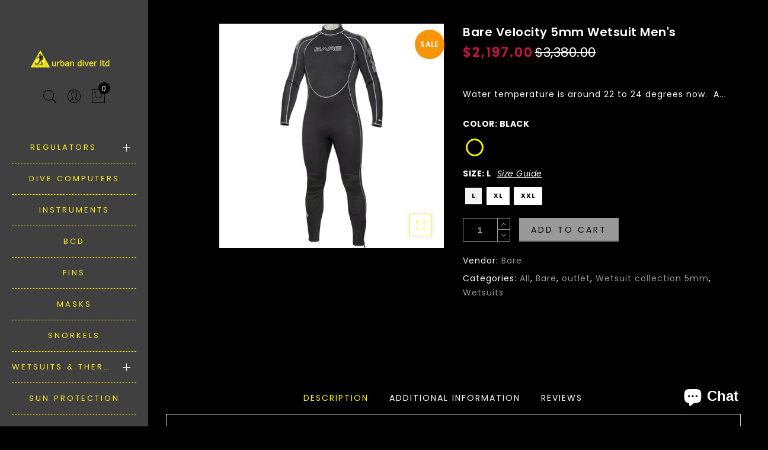

--- FILE ---
content_type: text/html; charset=utf-8
request_url: https://urbandiver.com/collections/wetsuit-collection-5mm/products/bare-velocity-5mm-wetsuit-men
body_size: 27892
content:
<!doctype html>
<html lang="en" class="no-js">
<head>
<!-- Global site tag (gtag.js) - Google Analytics -->
<script async src="https://www.googletagmanager.com/gtag/js?id=G-04QJ53X2R3"></script>
<script>
    window.dataLayer = window.dataLayer || [];
    function gtag() { dataLayer.push(arguments); }
    gtag('js', new Date());

    gtag('config', 'G-04QJ53X2R3', { send_page_view: false });
</script>

  <script>
window.addEventListener("load", function(){
  if(window.location.href.includes('products')) 
  {
    gtag('event', 'product_pages', {});
  }
});
</script>

<script>
window.addEventListener("load", function(){
    setTimeout(function(){
        if (window.location.href.includes("urbandiver.com")) {
            gtag("event", "3mins_page_view",{
                "event_category": "3min",
            });
        }
    }, 180000);
});
</script>

<script>
    (function () {
        const setup_init_code = function (ev) {
            window.removeEventListener('load', setup_init_code);
            console.warn(ev.type);

            document.querySelectorAll('a[href*="wa.me/"] , a[href*="wa.link/"] , a[href*="api.whatsapp.com/send?phone="]').forEach(function (x) {
                x.addEventListener('mouseup', function (e) {
                    gtag('event', 'contact_us', {});

                }, { once: true });
            });

        };
        window.addEventListener('DOMContentLoaded', setup_init_code);
        window.addEventListener('load', setup_init_code);
    })();
</script><!--Content in content_for_header -->
<!--LayoutHub-Embed--><link rel="stylesheet" type="text/css" href="data:text/css;base64," media="all">
<!--LH--><!--/LayoutHub-Embed--><meta charset="utf-8">
  <meta http-equiv="X-UA-Compatible" content="IE=edge,chrome=1">
  <meta name="viewport" content="width=device-width, initial-scale=1.0, maximum-scale=1.0, user-scalable=no">
  <meta name="theme-color" content="#7796a8">
  <meta name="format-detection" content="telephone=no">
  <link rel="canonical" href="https://urbandiver.com/products/bare-velocity-5mm-wetsuit-men">
  <script type="text/javascript">document.documentElement.className = document.documentElement.className.replace('no-js', 'yes-js js_active js')</script></script><link rel="shortcut icon" type="image/png" href="//urbandiver.com/cdn/shop/files/urban-lo_32x.png?v=1613575065">
  
<title>Bare Velocity 5mm Wetsuit Men&#39;s</title><meta name="description" content="Water temperature is around 22 to 24 degrees now.  A 5mm wetsuit for the dives in Hong Kong offers good warm protection for the spring and early summer dives in Hong Kong."><!-- /snippets/social-meta-tags.liquid --><meta name="keywords" content=",Urban Diver,urbandiver.com"/><meta name="author" content="The4"><meta property="og:site_name" content="Urban Diver">
<meta property="og:url" content="https://urbandiver.com/products/bare-velocity-5mm-wetsuit-men">
<meta property="og:title" content="Bare Velocity 5mm Wetsuit Men's">
<meta property="og:type" content="og:product">
<meta property="og:description" content="Water temperature is around 22 to 24 degrees now.  A 5mm wetsuit for the dives in Hong Kong offers good warm protection for the spring and early summer dives in Hong Kong."><meta property="product:price:amount" content="2,197.00">
  <meta property="product:price:amount" content="HKD"><meta property="og:image" content="http://urbandiver.com/cdn/shop/products/velocityfull_1200x1200.jpg?v=1631506056"><meta property="og:image:secure_url" content="https://urbandiver.com/cdn/shop/products/velocityfull_1200x1200.jpg?v=1631506056"><meta name="twitter:card" content="summary_large_image">
<meta name="twitter:title" content="Bare Velocity 5mm Wetsuit Men's">
<meta name="twitter:description" content="Water temperature is around 22 to 24 degrees now.  A 5mm wetsuit for the dives in Hong Kong offers good warm protection for the spring and early summer dives in Hong Kong.">
<link rel="preload" href="//urbandiver.com/cdn/shop/t/2/assets/head_css.css?v=40103453238804890331698726396" as="style">
  <link rel="preload" href="//urbandiver.com/cdn/shop/t/2/assets/style.min.css?v=58503895103200944141579987899" as="style"><link rel="preload" href="//urbandiver.com/cdn/shop/t/2/assets/css_setting.css?v=167232325527631467341698726396" as="style">
  <link href="//urbandiver.com/cdn/shop/t/2/assets/head_css.css?v=40103453238804890331698726396" rel="stylesheet" type="text/css" media="all" />
  <link href="//urbandiver.com/cdn/shop/t/2/assets/style.min.css?v=58503895103200944141579987899" rel="stylesheet" type="text/css" media="all" />
<link href="//urbandiver.com/cdn/shop/t/2/assets/css_setting.css?v=167232325527631467341698726396" rel="stylesheet" type="text/css" media="all" />
<link href="//urbandiver.com/cdn/shop/t/2/assets/custom.css?v=46062169362250130821589335329" rel="stylesheet" type="text/css" media="all" /><style type="text/css">
      </style><script>var NT4 = NT4 || {};NT4.designMode = false;if (performance.navigation.type === 2) {location.reload(true);}</script><script type="application/json" id="ProductJson-NT">{"one_v":true,"one_p":1,"Ntavailable": [],"Ntsoldout": [["l"]]}
  </script>
  <script type="application/json" id="ProductJson-template">{"id": 4459731681324,"title": "Bare Velocity 5mm Wetsuit Men's","url": "\/products\/bare-velocity-5mm-wetsuit-men","handle": "bare-velocity-5mm-wetsuit-men","price": 219700,"price_min": 219700,"price_max": 219700,"available": true,"price_varies": false,"compare_at_price": 338000,"compare_at_price_min": 338000,"compare_at_price_max": 338000,"compare_at_price_varies": false,"images_size": 1,"variants": [{"id": 31797140553772,"title": "black / l","option1": "black","option2":"l","option3":null,"sku": "","requires_shipping": true,"taxable": true,"shopify3d":"none","featured_image":null,"available": true,"public_title": "black / l","options": ["black","l"],"price": 219700,"weight": 0,"compare_at_price": 338000,"inventory_quantity": 1,"inventory_management": "shopify","inventory_policy": "deny","incoming": false,"next_incoming_date": null,"barcode": "40553772"},{"id": 31797140586540,"title": "black / xl","option1": "black","option2":"xl","option3":null,"sku": "","requires_shipping": true,"taxable": true,"shopify3d":"none","featured_image":null,"available": true,"public_title": "black / xl","options": ["black","xl"],"price": 219700,"weight": 0,"compare_at_price": 338000,"inventory_quantity": 1,"inventory_management": "shopify","inventory_policy": "deny","incoming": false,"next_incoming_date": null,"barcode": "40586540"},{"id": 31797140619308,"title": "black / xxl","option1": "black","option2":"xxl","option3":null,"sku": "","requires_shipping": true,"taxable": true,"shopify3d":"none","featured_image":null,"available": false,"public_title": "black / xxl","options": ["black","xxl"],"price": 219700,"weight": 0,"compare_at_price": 338000,"inventory_quantity": 0,"inventory_management": "shopify","inventory_policy": "deny","incoming": false,"next_incoming_date": null,"barcode": "40619308"}],"featured_image": "\/\/urbandiver.com\/cdn\/shop\/products\/velocityfull.jpg?v=1631506056","options": ["color","Size"],"remove_soldout": false}
  </script><script type="text/javascript">var NTsettingspr = {related_id:false, recently_viewed:true, ProductID:4459731681324, PrHandle:"bare-velocity-5mm-wetsuit-men", cat_handle:"+wetsuit-collection-5mm", scrolltop:1000,ThreeSixty:false,hashtag:"none", access_token:"none", username:"none"};</script>
<script type="text/javascript" src="//urbandiver.com/cdn/shop/t/2/assets/lazysizes.min.js?v=113464784210294075481579135263" defer="defer"></script>
  <script type="text/javascript" src="//urbandiver.com/cdn/shop/t/2/assets/jquery.min.js?v=60438153447531384241579135261"></script>
  <script type="text/javascript" src="//urbandiver.com/cdn/shop/t/2/assets/pre_vendor.min.js?v=85234518780991702321579135269"></script>
  <script type="text/javascript" src="//urbandiver.com/cdn/shop/t/2/assets/pre_theme.min.js?v=6698942598232343181580982771"></script><script>window.performance && window.performance.mark && window.performance.mark('shopify.content_for_header.start');</script><meta name="facebook-domain-verification" content="k214o1wa79c88gj3q38xbg4oqqa3ru">
<meta name="google-site-verification" content="IKx6K1jC6psMUsVJfo8IPBAnFijXvi_hCkcbM6kPxro">
<meta id="shopify-digital-wallet" name="shopify-digital-wallet" content="/29652942892/digital_wallets/dialog">
<meta name="shopify-checkout-api-token" content="70dc56185f441dd1f32660ef2182eb23">
<meta id="in-context-paypal-metadata" data-shop-id="29652942892" data-venmo-supported="false" data-environment="production" data-locale="en_US" data-paypal-v4="true" data-currency="HKD">
<link rel="alternate" type="application/json+oembed" href="https://urbandiver.com/products/bare-velocity-5mm-wetsuit-men.oembed">
<script async="async" src="/checkouts/internal/preloads.js?locale=en-HK"></script>
<link rel="preconnect" href="https://shop.app" crossorigin="anonymous">
<script async="async" src="https://shop.app/checkouts/internal/preloads.js?locale=en-HK&shop_id=29652942892" crossorigin="anonymous"></script>
<script id="apple-pay-shop-capabilities" type="application/json">{"shopId":29652942892,"countryCode":"HK","currencyCode":"HKD","merchantCapabilities":["supports3DS"],"merchantId":"gid:\/\/shopify\/Shop\/29652942892","merchantName":"Urban Diver","requiredBillingContactFields":["postalAddress","email","phone"],"requiredShippingContactFields":["postalAddress","email","phone"],"shippingType":"shipping","supportedNetworks":["visa","masterCard","amex"],"total":{"type":"pending","label":"Urban Diver","amount":"1.00"},"shopifyPaymentsEnabled":true,"supportsSubscriptions":true}</script>
<script id="shopify-features" type="application/json">{"accessToken":"70dc56185f441dd1f32660ef2182eb23","betas":["rich-media-storefront-analytics"],"domain":"urbandiver.com","predictiveSearch":true,"shopId":29652942892,"locale":"en"}</script>
<script>var Shopify = Shopify || {};
Shopify.shop = "urbandiver.myshopify.com";
Shopify.locale = "en";
Shopify.currency = {"active":"HKD","rate":"1.0"};
Shopify.country = "HK";
Shopify.theme = {"name":"Gecko","id":83513802796,"schema_name":"Gecko","schema_version":"3.1","theme_store_id":null,"role":"main"};
Shopify.theme.handle = "null";
Shopify.theme.style = {"id":null,"handle":null};
Shopify.cdnHost = "urbandiver.com/cdn";
Shopify.routes = Shopify.routes || {};
Shopify.routes.root = "/";</script>
<script type="module">!function(o){(o.Shopify=o.Shopify||{}).modules=!0}(window);</script>
<script>!function(o){function n(){var o=[];function n(){o.push(Array.prototype.slice.apply(arguments))}return n.q=o,n}var t=o.Shopify=o.Shopify||{};t.loadFeatures=n(),t.autoloadFeatures=n()}(window);</script>
<script>
  window.ShopifyPay = window.ShopifyPay || {};
  window.ShopifyPay.apiHost = "shop.app\/pay";
  window.ShopifyPay.redirectState = null;
</script>
<script id="shop-js-analytics" type="application/json">{"pageType":"product"}</script>
<script defer="defer" async type="module" src="//urbandiver.com/cdn/shopifycloud/shop-js/modules/v2/client.init-shop-cart-sync_BT-GjEfc.en.esm.js"></script>
<script defer="defer" async type="module" src="//urbandiver.com/cdn/shopifycloud/shop-js/modules/v2/chunk.common_D58fp_Oc.esm.js"></script>
<script defer="defer" async type="module" src="//urbandiver.com/cdn/shopifycloud/shop-js/modules/v2/chunk.modal_xMitdFEc.esm.js"></script>
<script type="module">
  await import("//urbandiver.com/cdn/shopifycloud/shop-js/modules/v2/client.init-shop-cart-sync_BT-GjEfc.en.esm.js");
await import("//urbandiver.com/cdn/shopifycloud/shop-js/modules/v2/chunk.common_D58fp_Oc.esm.js");
await import("//urbandiver.com/cdn/shopifycloud/shop-js/modules/v2/chunk.modal_xMitdFEc.esm.js");

  window.Shopify.SignInWithShop?.initShopCartSync?.({"fedCMEnabled":true,"windoidEnabled":true});

</script>
<script>
  window.Shopify = window.Shopify || {};
  if (!window.Shopify.featureAssets) window.Shopify.featureAssets = {};
  window.Shopify.featureAssets['shop-js'] = {"shop-cart-sync":["modules/v2/client.shop-cart-sync_DZOKe7Ll.en.esm.js","modules/v2/chunk.common_D58fp_Oc.esm.js","modules/v2/chunk.modal_xMitdFEc.esm.js"],"init-fed-cm":["modules/v2/client.init-fed-cm_B6oLuCjv.en.esm.js","modules/v2/chunk.common_D58fp_Oc.esm.js","modules/v2/chunk.modal_xMitdFEc.esm.js"],"shop-cash-offers":["modules/v2/client.shop-cash-offers_D2sdYoxE.en.esm.js","modules/v2/chunk.common_D58fp_Oc.esm.js","modules/v2/chunk.modal_xMitdFEc.esm.js"],"shop-login-button":["modules/v2/client.shop-login-button_QeVjl5Y3.en.esm.js","modules/v2/chunk.common_D58fp_Oc.esm.js","modules/v2/chunk.modal_xMitdFEc.esm.js"],"pay-button":["modules/v2/client.pay-button_DXTOsIq6.en.esm.js","modules/v2/chunk.common_D58fp_Oc.esm.js","modules/v2/chunk.modal_xMitdFEc.esm.js"],"shop-button":["modules/v2/client.shop-button_DQZHx9pm.en.esm.js","modules/v2/chunk.common_D58fp_Oc.esm.js","modules/v2/chunk.modal_xMitdFEc.esm.js"],"avatar":["modules/v2/client.avatar_BTnouDA3.en.esm.js"],"init-windoid":["modules/v2/client.init-windoid_CR1B-cfM.en.esm.js","modules/v2/chunk.common_D58fp_Oc.esm.js","modules/v2/chunk.modal_xMitdFEc.esm.js"],"init-shop-for-new-customer-accounts":["modules/v2/client.init-shop-for-new-customer-accounts_C_vY_xzh.en.esm.js","modules/v2/client.shop-login-button_QeVjl5Y3.en.esm.js","modules/v2/chunk.common_D58fp_Oc.esm.js","modules/v2/chunk.modal_xMitdFEc.esm.js"],"init-shop-email-lookup-coordinator":["modules/v2/client.init-shop-email-lookup-coordinator_BI7n9ZSv.en.esm.js","modules/v2/chunk.common_D58fp_Oc.esm.js","modules/v2/chunk.modal_xMitdFEc.esm.js"],"init-shop-cart-sync":["modules/v2/client.init-shop-cart-sync_BT-GjEfc.en.esm.js","modules/v2/chunk.common_D58fp_Oc.esm.js","modules/v2/chunk.modal_xMitdFEc.esm.js"],"shop-toast-manager":["modules/v2/client.shop-toast-manager_DiYdP3xc.en.esm.js","modules/v2/chunk.common_D58fp_Oc.esm.js","modules/v2/chunk.modal_xMitdFEc.esm.js"],"init-customer-accounts":["modules/v2/client.init-customer-accounts_D9ZNqS-Q.en.esm.js","modules/v2/client.shop-login-button_QeVjl5Y3.en.esm.js","modules/v2/chunk.common_D58fp_Oc.esm.js","modules/v2/chunk.modal_xMitdFEc.esm.js"],"init-customer-accounts-sign-up":["modules/v2/client.init-customer-accounts-sign-up_iGw4briv.en.esm.js","modules/v2/client.shop-login-button_QeVjl5Y3.en.esm.js","modules/v2/chunk.common_D58fp_Oc.esm.js","modules/v2/chunk.modal_xMitdFEc.esm.js"],"shop-follow-button":["modules/v2/client.shop-follow-button_CqMgW2wH.en.esm.js","modules/v2/chunk.common_D58fp_Oc.esm.js","modules/v2/chunk.modal_xMitdFEc.esm.js"],"checkout-modal":["modules/v2/client.checkout-modal_xHeaAweL.en.esm.js","modules/v2/chunk.common_D58fp_Oc.esm.js","modules/v2/chunk.modal_xMitdFEc.esm.js"],"shop-login":["modules/v2/client.shop-login_D91U-Q7h.en.esm.js","modules/v2/chunk.common_D58fp_Oc.esm.js","modules/v2/chunk.modal_xMitdFEc.esm.js"],"lead-capture":["modules/v2/client.lead-capture_BJmE1dJe.en.esm.js","modules/v2/chunk.common_D58fp_Oc.esm.js","modules/v2/chunk.modal_xMitdFEc.esm.js"],"payment-terms":["modules/v2/client.payment-terms_Ci9AEqFq.en.esm.js","modules/v2/chunk.common_D58fp_Oc.esm.js","modules/v2/chunk.modal_xMitdFEc.esm.js"]};
</script>
<script>(function() {
  var isLoaded = false;
  function asyncLoad() {
    if (isLoaded) return;
    isLoaded = true;
    var urls = ["\/\/cdn.shopify.com\/proxy\/9d961dbc6e96d93b708a6e9f17c0d4c20cafbb40147b9537716f79d0038549db\/cdn.shopify.com\/s\/files\/1\/0296\/5294\/2892\/t\/2\/assets\/nerdy_form_init.js?v=1663178888\u0026shop=urbandiver.myshopify.com\u0026sp-cache-control=cHVibGljLCBtYXgtYWdlPTkwMA","https:\/\/d1owz8ug8bf83z.cloudfront.net\/laundry-symbols\/\/js\/pdfgenerator.js?shop=urbandiver.myshopify.com"];
    for (var i = 0; i < urls.length; i++) {
      var s = document.createElement('script');
      s.type = 'text/javascript';
      s.async = true;
      s.src = urls[i];
      var x = document.getElementsByTagName('script')[0];
      x.parentNode.insertBefore(s, x);
    }
  };
  if(window.attachEvent) {
    window.attachEvent('onload', asyncLoad);
  } else {
    window.addEventListener('load', asyncLoad, false);
  }
})();</script>
<script id="__st">var __st={"a":29652942892,"offset":28800,"reqid":"cfd15272-048f-41cf-93de-43a0a8d72c7d-1769055812","pageurl":"urbandiver.com\/collections\/wetsuit-collection-5mm\/products\/bare-velocity-5mm-wetsuit-men","u":"17fc38ee73ce","p":"product","rtyp":"product","rid":4459731681324};</script>
<script>window.ShopifyPaypalV4VisibilityTracking = true;</script>
<script id="captcha-bootstrap">!function(){'use strict';const t='contact',e='account',n='new_comment',o=[[t,t],['blogs',n],['comments',n],[t,'customer']],c=[[e,'customer_login'],[e,'guest_login'],[e,'recover_customer_password'],[e,'create_customer']],r=t=>t.map((([t,e])=>`form[action*='/${t}']:not([data-nocaptcha='true']) input[name='form_type'][value='${e}']`)).join(','),a=t=>()=>t?[...document.querySelectorAll(t)].map((t=>t.form)):[];function s(){const t=[...o],e=r(t);return a(e)}const i='password',u='form_key',d=['recaptcha-v3-token','g-recaptcha-response','h-captcha-response',i],f=()=>{try{return window.sessionStorage}catch{return}},m='__shopify_v',_=t=>t.elements[u];function p(t,e,n=!1){try{const o=window.sessionStorage,c=JSON.parse(o.getItem(e)),{data:r}=function(t){const{data:e,action:n}=t;return t[m]||n?{data:e,action:n}:{data:t,action:n}}(c);for(const[e,n]of Object.entries(r))t.elements[e]&&(t.elements[e].value=n);n&&o.removeItem(e)}catch(o){console.error('form repopulation failed',{error:o})}}const l='form_type',E='cptcha';function T(t){t.dataset[E]=!0}const w=window,h=w.document,L='Shopify',v='ce_forms',y='captcha';let A=!1;((t,e)=>{const n=(g='f06e6c50-85a8-45c8-87d0-21a2b65856fe',I='https://cdn.shopify.com/shopifycloud/storefront-forms-hcaptcha/ce_storefront_forms_captcha_hcaptcha.v1.5.2.iife.js',D={infoText:'Protected by hCaptcha',privacyText:'Privacy',termsText:'Terms'},(t,e,n)=>{const o=w[L][v],c=o.bindForm;if(c)return c(t,g,e,D).then(n);var r;o.q.push([[t,g,e,D],n]),r=I,A||(h.body.append(Object.assign(h.createElement('script'),{id:'captcha-provider',async:!0,src:r})),A=!0)});var g,I,D;w[L]=w[L]||{},w[L][v]=w[L][v]||{},w[L][v].q=[],w[L][y]=w[L][y]||{},w[L][y].protect=function(t,e){n(t,void 0,e),T(t)},Object.freeze(w[L][y]),function(t,e,n,w,h,L){const[v,y,A,g]=function(t,e,n){const i=e?o:[],u=t?c:[],d=[...i,...u],f=r(d),m=r(i),_=r(d.filter((([t,e])=>n.includes(e))));return[a(f),a(m),a(_),s()]}(w,h,L),I=t=>{const e=t.target;return e instanceof HTMLFormElement?e:e&&e.form},D=t=>v().includes(t);t.addEventListener('submit',(t=>{const e=I(t);if(!e)return;const n=D(e)&&!e.dataset.hcaptchaBound&&!e.dataset.recaptchaBound,o=_(e),c=g().includes(e)&&(!o||!o.value);(n||c)&&t.preventDefault(),c&&!n&&(function(t){try{if(!f())return;!function(t){const e=f();if(!e)return;const n=_(t);if(!n)return;const o=n.value;o&&e.removeItem(o)}(t);const e=Array.from(Array(32),(()=>Math.random().toString(36)[2])).join('');!function(t,e){_(t)||t.append(Object.assign(document.createElement('input'),{type:'hidden',name:u})),t.elements[u].value=e}(t,e),function(t,e){const n=f();if(!n)return;const o=[...t.querySelectorAll(`input[type='${i}']`)].map((({name:t})=>t)),c=[...d,...o],r={};for(const[a,s]of new FormData(t).entries())c.includes(a)||(r[a]=s);n.setItem(e,JSON.stringify({[m]:1,action:t.action,data:r}))}(t,e)}catch(e){console.error('failed to persist form',e)}}(e),e.submit())}));const S=(t,e)=>{t&&!t.dataset[E]&&(n(t,e.some((e=>e===t))),T(t))};for(const o of['focusin','change'])t.addEventListener(o,(t=>{const e=I(t);D(e)&&S(e,y())}));const B=e.get('form_key'),M=e.get(l),P=B&&M;t.addEventListener('DOMContentLoaded',(()=>{const t=y();if(P)for(const e of t)e.elements[l].value===M&&p(e,B);[...new Set([...A(),...v().filter((t=>'true'===t.dataset.shopifyCaptcha))])].forEach((e=>S(e,t)))}))}(h,new URLSearchParams(w.location.search),n,t,e,['guest_login'])})(!0,!0)}();</script>
<script integrity="sha256-4kQ18oKyAcykRKYeNunJcIwy7WH5gtpwJnB7kiuLZ1E=" data-source-attribution="shopify.loadfeatures" defer="defer" src="//urbandiver.com/cdn/shopifycloud/storefront/assets/storefront/load_feature-a0a9edcb.js" crossorigin="anonymous"></script>
<script crossorigin="anonymous" defer="defer" src="//urbandiver.com/cdn/shopifycloud/storefront/assets/shopify_pay/storefront-65b4c6d7.js?v=20250812"></script>
<script data-source-attribution="shopify.dynamic_checkout.dynamic.init">var Shopify=Shopify||{};Shopify.PaymentButton=Shopify.PaymentButton||{isStorefrontPortableWallets:!0,init:function(){window.Shopify.PaymentButton.init=function(){};var t=document.createElement("script");t.src="https://urbandiver.com/cdn/shopifycloud/portable-wallets/latest/portable-wallets.en.js",t.type="module",document.head.appendChild(t)}};
</script>
<script data-source-attribution="shopify.dynamic_checkout.buyer_consent">
  function portableWalletsHideBuyerConsent(e){var t=document.getElementById("shopify-buyer-consent"),n=document.getElementById("shopify-subscription-policy-button");t&&n&&(t.classList.add("hidden"),t.setAttribute("aria-hidden","true"),n.removeEventListener("click",e))}function portableWalletsShowBuyerConsent(e){var t=document.getElementById("shopify-buyer-consent"),n=document.getElementById("shopify-subscription-policy-button");t&&n&&(t.classList.remove("hidden"),t.removeAttribute("aria-hidden"),n.addEventListener("click",e))}window.Shopify?.PaymentButton&&(window.Shopify.PaymentButton.hideBuyerConsent=portableWalletsHideBuyerConsent,window.Shopify.PaymentButton.showBuyerConsent=portableWalletsShowBuyerConsent);
</script>
<script data-source-attribution="shopify.dynamic_checkout.cart.bootstrap">document.addEventListener("DOMContentLoaded",(function(){function t(){return document.querySelector("shopify-accelerated-checkout-cart, shopify-accelerated-checkout")}if(t())Shopify.PaymentButton.init();else{new MutationObserver((function(e,n){t()&&(Shopify.PaymentButton.init(),n.disconnect())})).observe(document.body,{childList:!0,subtree:!0})}}));
</script>
<link id="shopify-accelerated-checkout-styles" rel="stylesheet" media="screen" href="https://urbandiver.com/cdn/shopifycloud/portable-wallets/latest/accelerated-checkout-backwards-compat.css" crossorigin="anonymous">
<style id="shopify-accelerated-checkout-cart">
        #shopify-buyer-consent {
  margin-top: 1em;
  display: inline-block;
  width: 100%;
}

#shopify-buyer-consent.hidden {
  display: none;
}

#shopify-subscription-policy-button {
  background: none;
  border: none;
  padding: 0;
  text-decoration: underline;
  font-size: inherit;
  cursor: pointer;
}

#shopify-subscription-policy-button::before {
  box-shadow: none;
}

      </style>

<script>window.performance && window.performance.mark && window.performance.mark('shopify.content_for_header.end');</script>

<!--Gem_Page_Header_Script-->
<!-- "snippets/gem-app-header-scripts.liquid" was not rendered, the associated app was uninstalled -->
<!--End_Gem_Page_Header_Script-->
 

<script>window.__pagefly_analytics_settings__={"acceptTracking":true};</script>
 <!--AZEXO_Header_Scripts--> <script>
        var azh = {
            shop: 'urbandiver.myshopify.com',
            device_prefixes: {"lg":{"label":"Large device","width":false,"height":false,"container":1170,"min":1200},"md":{"label":"Medium device","width":992,"height":false,"container":970,"max":1199,"min":992},"sm":{"label":"Small device","width":768,"height":1150,"container":750,"max":991,"min":768},"xs":{"label":"Extra small device","width":320,"height":750,"max":767}},
        };
        var azexo = {
          purchase_extension: 'Purchase extension',
          strings: {
            addToCart: "Add to cart",
            soldOut: "Sold out",
            unavailable: "Unavailable",
            regularPrice: "Regular price",
            sale: "Sale",
            quantityMinimumMessage: "Quantity must be 1 or more",
            unitPrice: "Unit price",
            unitPriceSeparator: "per",
            oneCartCount: "1 item",
            otherCartCount: "[count] items",
            quantityLabel: "Quantity: [count]"
          },
          moneyFormat: "\u003cspan class=money\u003e${{amount}}\u003c\/span\u003e"
        }
        </script><style>.az-container {
        padding-right: 15px;
        padding-left: 15px;
        margin-left: auto;
        margin-right: auto;
        box-sizing: border-box;
    }
@media (min-width: 768px) {
                    .az-container {
                        max-width: 750px;
                    }
                }
@media (min-width: 992px) {
                    .az-container {
                        max-width: 970px;
                    }
                }
@media (min-width: 1200px) {
                    .az-container {
                        max-width: 1170px;
                    }
                }
</style><script>azexo.extensions = [''];</script> <!--End_AZEXO_Header_Scripts--><!--AZEXO_Version_84-->
<script src="https://cdn.shopify.com/s/files/1/0296/5294/2892/t/2/assets/nerdy_form_widget.js?v=1663178886" defer="defer"></script>

 
 
 <script id='fm-cart-token-script'>function getCartToken() {
    let idx = document.cookie.indexOf('cart=');
    if (idx == -1) {
        return null;
    }

    let end = document.cookie.indexOf(';', idx);
    return document.cookie.substring(idx + 5, end);
}

var shopifyCartEvent = {"note":null,"attributes":{},"original_total_price":0,"total_price":0,"total_discount":0,"total_weight":0.0,"item_count":0,"items":[],"requires_shipping":false,"currency":"HKD","items_subtotal_price":0,"cart_level_discount_applications":[],"checkout_charge_amount":0};



var tId = "";
tId = setInterval(function () {
    try {
        shopifyCartEvent.token = getCartToken();
        FM.trackMasEvent("shopify.added_product_to_cart", true, shopifyCartEvent);
        clearInterval(tId);
    } catch (err) {
        console.error("FM not loaded yet", err);
    }
}, 300);</script>

    <!-- Google tag (gtag.js) -->
<script async src="https://www.googletagmanager.com/gtag/js?id=AW-692500892"></script>
<script>
  window.dataLayer = window.dataLayer || [];
  function gtag(){dataLayer.push(arguments);}
  gtag('js', new Date());

  gtag('config', 'AW-692500892');
</script>
   
<!-- Event snippet for Add to cart 2023 conversion page -->       
<script>
window.addEventListener('load', function(event){
   document.querySelectorAll('button[id="shopify_add_to_cart"]').forEach(function(e)
            {
                e.addEventListener('click',function()
                {
                
                gtag('event', 'conversion', {'send_to': 'AW-692500892/YksoCPuk6IcYEJzzmsoC'});
                });
                
             });
    });
</script>


<!-- BEGIN app block: shopify://apps/pagefly-page-builder/blocks/app-embed/83e179f7-59a0-4589-8c66-c0dddf959200 -->

<!-- BEGIN app snippet: pagefly-cro-ab-testing-main -->







<script>
  ;(function () {
    const url = new URL(window.location)
    const viewParam = url.searchParams.get('view')
    if (viewParam && viewParam.includes('variant-pf-')) {
      url.searchParams.set('pf_v', viewParam)
      url.searchParams.delete('view')
      window.history.replaceState({}, '', url)
    }
  })()
</script>



<script type='module'>
  
  window.PAGEFLY_CRO = window.PAGEFLY_CRO || {}

  window.PAGEFLY_CRO['data_debug'] = {
    original_template_suffix: "all_products",
    allow_ab_test: false,
    ab_test_start_time: 0,
    ab_test_end_time: 0,
    today_date_time: 1769055814000,
  }
  window.PAGEFLY_CRO['GA4'] = { enabled: false}
</script>

<!-- END app snippet -->








  <script src='https://cdn.shopify.com/extensions/019bb4f9-aed6-78a3-be91-e9d44663e6bf/pagefly-page-builder-215/assets/pagefly-helper.js' defer='defer'></script>

  <script src='https://cdn.shopify.com/extensions/019bb4f9-aed6-78a3-be91-e9d44663e6bf/pagefly-page-builder-215/assets/pagefly-general-helper.js' defer='defer'></script>

  <script src='https://cdn.shopify.com/extensions/019bb4f9-aed6-78a3-be91-e9d44663e6bf/pagefly-page-builder-215/assets/pagefly-snap-slider.js' defer='defer'></script>

  <script src='https://cdn.shopify.com/extensions/019bb4f9-aed6-78a3-be91-e9d44663e6bf/pagefly-page-builder-215/assets/pagefly-slideshow-v3.js' defer='defer'></script>

  <script src='https://cdn.shopify.com/extensions/019bb4f9-aed6-78a3-be91-e9d44663e6bf/pagefly-page-builder-215/assets/pagefly-slideshow-v4.js' defer='defer'></script>

  <script src='https://cdn.shopify.com/extensions/019bb4f9-aed6-78a3-be91-e9d44663e6bf/pagefly-page-builder-215/assets/pagefly-glider.js' defer='defer'></script>

  <script src='https://cdn.shopify.com/extensions/019bb4f9-aed6-78a3-be91-e9d44663e6bf/pagefly-page-builder-215/assets/pagefly-slideshow-v1-v2.js' defer='defer'></script>

  <script src='https://cdn.shopify.com/extensions/019bb4f9-aed6-78a3-be91-e9d44663e6bf/pagefly-page-builder-215/assets/pagefly-product-media.js' defer='defer'></script>

  <script src='https://cdn.shopify.com/extensions/019bb4f9-aed6-78a3-be91-e9d44663e6bf/pagefly-page-builder-215/assets/pagefly-product.js' defer='defer'></script>


<script id='pagefly-helper-data' type='application/json'>
  {
    "page_optimization": {
      "assets_prefetching": false
    },
    "elements_asset_mapper": {
      "Accordion": "https://cdn.shopify.com/extensions/019bb4f9-aed6-78a3-be91-e9d44663e6bf/pagefly-page-builder-215/assets/pagefly-accordion.js",
      "Accordion3": "https://cdn.shopify.com/extensions/019bb4f9-aed6-78a3-be91-e9d44663e6bf/pagefly-page-builder-215/assets/pagefly-accordion3.js",
      "CountDown": "https://cdn.shopify.com/extensions/019bb4f9-aed6-78a3-be91-e9d44663e6bf/pagefly-page-builder-215/assets/pagefly-countdown.js",
      "GMap1": "https://cdn.shopify.com/extensions/019bb4f9-aed6-78a3-be91-e9d44663e6bf/pagefly-page-builder-215/assets/pagefly-gmap.js",
      "GMap2": "https://cdn.shopify.com/extensions/019bb4f9-aed6-78a3-be91-e9d44663e6bf/pagefly-page-builder-215/assets/pagefly-gmap.js",
      "GMapBasicV2": "https://cdn.shopify.com/extensions/019bb4f9-aed6-78a3-be91-e9d44663e6bf/pagefly-page-builder-215/assets/pagefly-gmap.js",
      "GMapAdvancedV2": "https://cdn.shopify.com/extensions/019bb4f9-aed6-78a3-be91-e9d44663e6bf/pagefly-page-builder-215/assets/pagefly-gmap.js",
      "HTML.Video": "https://cdn.shopify.com/extensions/019bb4f9-aed6-78a3-be91-e9d44663e6bf/pagefly-page-builder-215/assets/pagefly-htmlvideo.js",
      "HTML.Video2": "https://cdn.shopify.com/extensions/019bb4f9-aed6-78a3-be91-e9d44663e6bf/pagefly-page-builder-215/assets/pagefly-htmlvideo2.js",
      "HTML.Video3": "https://cdn.shopify.com/extensions/019bb4f9-aed6-78a3-be91-e9d44663e6bf/pagefly-page-builder-215/assets/pagefly-htmlvideo2.js",
      "BackgroundVideo": "https://cdn.shopify.com/extensions/019bb4f9-aed6-78a3-be91-e9d44663e6bf/pagefly-page-builder-215/assets/pagefly-htmlvideo2.js",
      "Instagram": "https://cdn.shopify.com/extensions/019bb4f9-aed6-78a3-be91-e9d44663e6bf/pagefly-page-builder-215/assets/pagefly-instagram.js",
      "Instagram2": "https://cdn.shopify.com/extensions/019bb4f9-aed6-78a3-be91-e9d44663e6bf/pagefly-page-builder-215/assets/pagefly-instagram.js",
      "Insta3": "https://cdn.shopify.com/extensions/019bb4f9-aed6-78a3-be91-e9d44663e6bf/pagefly-page-builder-215/assets/pagefly-instagram3.js",
      "Tabs": "https://cdn.shopify.com/extensions/019bb4f9-aed6-78a3-be91-e9d44663e6bf/pagefly-page-builder-215/assets/pagefly-tab.js",
      "Tabs3": "https://cdn.shopify.com/extensions/019bb4f9-aed6-78a3-be91-e9d44663e6bf/pagefly-page-builder-215/assets/pagefly-tab3.js",
      "ProductBox": "https://cdn.shopify.com/extensions/019bb4f9-aed6-78a3-be91-e9d44663e6bf/pagefly-page-builder-215/assets/pagefly-cart.js",
      "FBPageBox2": "https://cdn.shopify.com/extensions/019bb4f9-aed6-78a3-be91-e9d44663e6bf/pagefly-page-builder-215/assets/pagefly-facebook.js",
      "FBLikeButton2": "https://cdn.shopify.com/extensions/019bb4f9-aed6-78a3-be91-e9d44663e6bf/pagefly-page-builder-215/assets/pagefly-facebook.js",
      "TwitterFeed2": "https://cdn.shopify.com/extensions/019bb4f9-aed6-78a3-be91-e9d44663e6bf/pagefly-page-builder-215/assets/pagefly-twitter.js",
      "Paragraph4": "https://cdn.shopify.com/extensions/019bb4f9-aed6-78a3-be91-e9d44663e6bf/pagefly-page-builder-215/assets/pagefly-paragraph4.js",

      "AliReviews": "https://cdn.shopify.com/extensions/019bb4f9-aed6-78a3-be91-e9d44663e6bf/pagefly-page-builder-215/assets/pagefly-3rd-elements.js",
      "BackInStock": "https://cdn.shopify.com/extensions/019bb4f9-aed6-78a3-be91-e9d44663e6bf/pagefly-page-builder-215/assets/pagefly-3rd-elements.js",
      "GloboBackInStock": "https://cdn.shopify.com/extensions/019bb4f9-aed6-78a3-be91-e9d44663e6bf/pagefly-page-builder-215/assets/pagefly-3rd-elements.js",
      "GrowaveWishlist": "https://cdn.shopify.com/extensions/019bb4f9-aed6-78a3-be91-e9d44663e6bf/pagefly-page-builder-215/assets/pagefly-3rd-elements.js",
      "InfiniteOptionsShopPad": "https://cdn.shopify.com/extensions/019bb4f9-aed6-78a3-be91-e9d44663e6bf/pagefly-page-builder-215/assets/pagefly-3rd-elements.js",
      "InkybayProductPersonalizer": "https://cdn.shopify.com/extensions/019bb4f9-aed6-78a3-be91-e9d44663e6bf/pagefly-page-builder-215/assets/pagefly-3rd-elements.js",
      "LimeSpot": "https://cdn.shopify.com/extensions/019bb4f9-aed6-78a3-be91-e9d44663e6bf/pagefly-page-builder-215/assets/pagefly-3rd-elements.js",
      "Loox": "https://cdn.shopify.com/extensions/019bb4f9-aed6-78a3-be91-e9d44663e6bf/pagefly-page-builder-215/assets/pagefly-3rd-elements.js",
      "Opinew": "https://cdn.shopify.com/extensions/019bb4f9-aed6-78a3-be91-e9d44663e6bf/pagefly-page-builder-215/assets/pagefly-3rd-elements.js",
      "Powr": "https://cdn.shopify.com/extensions/019bb4f9-aed6-78a3-be91-e9d44663e6bf/pagefly-page-builder-215/assets/pagefly-3rd-elements.js",
      "ProductReviews": "https://cdn.shopify.com/extensions/019bb4f9-aed6-78a3-be91-e9d44663e6bf/pagefly-page-builder-215/assets/pagefly-3rd-elements.js",
      "PushOwl": "https://cdn.shopify.com/extensions/019bb4f9-aed6-78a3-be91-e9d44663e6bf/pagefly-page-builder-215/assets/pagefly-3rd-elements.js",
      "ReCharge": "https://cdn.shopify.com/extensions/019bb4f9-aed6-78a3-be91-e9d44663e6bf/pagefly-page-builder-215/assets/pagefly-3rd-elements.js",
      "Rivyo": "https://cdn.shopify.com/extensions/019bb4f9-aed6-78a3-be91-e9d44663e6bf/pagefly-page-builder-215/assets/pagefly-3rd-elements.js",
      "TrackingMore": "https://cdn.shopify.com/extensions/019bb4f9-aed6-78a3-be91-e9d44663e6bf/pagefly-page-builder-215/assets/pagefly-3rd-elements.js",
      "Vitals": "https://cdn.shopify.com/extensions/019bb4f9-aed6-78a3-be91-e9d44663e6bf/pagefly-page-builder-215/assets/pagefly-3rd-elements.js",
      "Wiser": "https://cdn.shopify.com/extensions/019bb4f9-aed6-78a3-be91-e9d44663e6bf/pagefly-page-builder-215/assets/pagefly-3rd-elements.js"
    },
    "custom_elements_mapper": {
      "pf-click-action-element": "https://cdn.shopify.com/extensions/019bb4f9-aed6-78a3-be91-e9d44663e6bf/pagefly-page-builder-215/assets/pagefly-click-action-element.js",
      "pf-dialog-element": "https://cdn.shopify.com/extensions/019bb4f9-aed6-78a3-be91-e9d44663e6bf/pagefly-page-builder-215/assets/pagefly-dialog-element.js"
    }
  }
</script>


<!-- END app block --><script src="https://cdn.shopify.com/extensions/e8878072-2f6b-4e89-8082-94b04320908d/inbox-1254/assets/inbox-chat-loader.js" type="text/javascript" defer="defer"></script>
<link href="https://monorail-edge.shopifysvc.com" rel="dns-prefetch">
<script>(function(){if ("sendBeacon" in navigator && "performance" in window) {try {var session_token_from_headers = performance.getEntriesByType('navigation')[0].serverTiming.find(x => x.name == '_s').description;} catch {var session_token_from_headers = undefined;}var session_cookie_matches = document.cookie.match(/_shopify_s=([^;]*)/);var session_token_from_cookie = session_cookie_matches && session_cookie_matches.length === 2 ? session_cookie_matches[1] : "";var session_token = session_token_from_headers || session_token_from_cookie || "";function handle_abandonment_event(e) {var entries = performance.getEntries().filter(function(entry) {return /monorail-edge.shopifysvc.com/.test(entry.name);});if (!window.abandonment_tracked && entries.length === 0) {window.abandonment_tracked = true;var currentMs = Date.now();var navigation_start = performance.timing.navigationStart;var payload = {shop_id: 29652942892,url: window.location.href,navigation_start,duration: currentMs - navigation_start,session_token,page_type: "product"};window.navigator.sendBeacon("https://monorail-edge.shopifysvc.com/v1/produce", JSON.stringify({schema_id: "online_store_buyer_site_abandonment/1.1",payload: payload,metadata: {event_created_at_ms: currentMs,event_sent_at_ms: currentMs}}));}}window.addEventListener('pagehide', handle_abandonment_event);}}());</script>
<script id="web-pixels-manager-setup">(function e(e,d,r,n,o){if(void 0===o&&(o={}),!Boolean(null===(a=null===(i=window.Shopify)||void 0===i?void 0:i.analytics)||void 0===a?void 0:a.replayQueue)){var i,a;window.Shopify=window.Shopify||{};var t=window.Shopify;t.analytics=t.analytics||{};var s=t.analytics;s.replayQueue=[],s.publish=function(e,d,r){return s.replayQueue.push([e,d,r]),!0};try{self.performance.mark("wpm:start")}catch(e){}var l=function(){var e={modern:/Edge?\/(1{2}[4-9]|1[2-9]\d|[2-9]\d{2}|\d{4,})\.\d+(\.\d+|)|Firefox\/(1{2}[4-9]|1[2-9]\d|[2-9]\d{2}|\d{4,})\.\d+(\.\d+|)|Chrom(ium|e)\/(9{2}|\d{3,})\.\d+(\.\d+|)|(Maci|X1{2}).+ Version\/(15\.\d+|(1[6-9]|[2-9]\d|\d{3,})\.\d+)([,.]\d+|)( \(\w+\)|)( Mobile\/\w+|) Safari\/|Chrome.+OPR\/(9{2}|\d{3,})\.\d+\.\d+|(CPU[ +]OS|iPhone[ +]OS|CPU[ +]iPhone|CPU IPhone OS|CPU iPad OS)[ +]+(15[._]\d+|(1[6-9]|[2-9]\d|\d{3,})[._]\d+)([._]\d+|)|Android:?[ /-](13[3-9]|1[4-9]\d|[2-9]\d{2}|\d{4,})(\.\d+|)(\.\d+|)|Android.+Firefox\/(13[5-9]|1[4-9]\d|[2-9]\d{2}|\d{4,})\.\d+(\.\d+|)|Android.+Chrom(ium|e)\/(13[3-9]|1[4-9]\d|[2-9]\d{2}|\d{4,})\.\d+(\.\d+|)|SamsungBrowser\/([2-9]\d|\d{3,})\.\d+/,legacy:/Edge?\/(1[6-9]|[2-9]\d|\d{3,})\.\d+(\.\d+|)|Firefox\/(5[4-9]|[6-9]\d|\d{3,})\.\d+(\.\d+|)|Chrom(ium|e)\/(5[1-9]|[6-9]\d|\d{3,})\.\d+(\.\d+|)([\d.]+$|.*Safari\/(?![\d.]+ Edge\/[\d.]+$))|(Maci|X1{2}).+ Version\/(10\.\d+|(1[1-9]|[2-9]\d|\d{3,})\.\d+)([,.]\d+|)( \(\w+\)|)( Mobile\/\w+|) Safari\/|Chrome.+OPR\/(3[89]|[4-9]\d|\d{3,})\.\d+\.\d+|(CPU[ +]OS|iPhone[ +]OS|CPU[ +]iPhone|CPU IPhone OS|CPU iPad OS)[ +]+(10[._]\d+|(1[1-9]|[2-9]\d|\d{3,})[._]\d+)([._]\d+|)|Android:?[ /-](13[3-9]|1[4-9]\d|[2-9]\d{2}|\d{4,})(\.\d+|)(\.\d+|)|Mobile Safari.+OPR\/([89]\d|\d{3,})\.\d+\.\d+|Android.+Firefox\/(13[5-9]|1[4-9]\d|[2-9]\d{2}|\d{4,})\.\d+(\.\d+|)|Android.+Chrom(ium|e)\/(13[3-9]|1[4-9]\d|[2-9]\d{2}|\d{4,})\.\d+(\.\d+|)|Android.+(UC? ?Browser|UCWEB|U3)[ /]?(15\.([5-9]|\d{2,})|(1[6-9]|[2-9]\d|\d{3,})\.\d+)\.\d+|SamsungBrowser\/(5\.\d+|([6-9]|\d{2,})\.\d+)|Android.+MQ{2}Browser\/(14(\.(9|\d{2,})|)|(1[5-9]|[2-9]\d|\d{3,})(\.\d+|))(\.\d+|)|K[Aa][Ii]OS\/(3\.\d+|([4-9]|\d{2,})\.\d+)(\.\d+|)/},d=e.modern,r=e.legacy,n=navigator.userAgent;return n.match(d)?"modern":n.match(r)?"legacy":"unknown"}(),u="modern"===l?"modern":"legacy",c=(null!=n?n:{modern:"",legacy:""})[u],f=function(e){return[e.baseUrl,"/wpm","/b",e.hashVersion,"modern"===e.buildTarget?"m":"l",".js"].join("")}({baseUrl:d,hashVersion:r,buildTarget:u}),m=function(e){var d=e.version,r=e.bundleTarget,n=e.surface,o=e.pageUrl,i=e.monorailEndpoint;return{emit:function(e){var a=e.status,t=e.errorMsg,s=(new Date).getTime(),l=JSON.stringify({metadata:{event_sent_at_ms:s},events:[{schema_id:"web_pixels_manager_load/3.1",payload:{version:d,bundle_target:r,page_url:o,status:a,surface:n,error_msg:t},metadata:{event_created_at_ms:s}}]});if(!i)return console&&console.warn&&console.warn("[Web Pixels Manager] No Monorail endpoint provided, skipping logging."),!1;try{return self.navigator.sendBeacon.bind(self.navigator)(i,l)}catch(e){}var u=new XMLHttpRequest;try{return u.open("POST",i,!0),u.setRequestHeader("Content-Type","text/plain"),u.send(l),!0}catch(e){return console&&console.warn&&console.warn("[Web Pixels Manager] Got an unhandled error while logging to Monorail."),!1}}}}({version:r,bundleTarget:l,surface:e.surface,pageUrl:self.location.href,monorailEndpoint:e.monorailEndpoint});try{o.browserTarget=l,function(e){var d=e.src,r=e.async,n=void 0===r||r,o=e.onload,i=e.onerror,a=e.sri,t=e.scriptDataAttributes,s=void 0===t?{}:t,l=document.createElement("script"),u=document.querySelector("head"),c=document.querySelector("body");if(l.async=n,l.src=d,a&&(l.integrity=a,l.crossOrigin="anonymous"),s)for(var f in s)if(Object.prototype.hasOwnProperty.call(s,f))try{l.dataset[f]=s[f]}catch(e){}if(o&&l.addEventListener("load",o),i&&l.addEventListener("error",i),u)u.appendChild(l);else{if(!c)throw new Error("Did not find a head or body element to append the script");c.appendChild(l)}}({src:f,async:!0,onload:function(){if(!function(){var e,d;return Boolean(null===(d=null===(e=window.Shopify)||void 0===e?void 0:e.analytics)||void 0===d?void 0:d.initialized)}()){var d=window.webPixelsManager.init(e)||void 0;if(d){var r=window.Shopify.analytics;r.replayQueue.forEach((function(e){var r=e[0],n=e[1],o=e[2];d.publishCustomEvent(r,n,o)})),r.replayQueue=[],r.publish=d.publishCustomEvent,r.visitor=d.visitor,r.initialized=!0}}},onerror:function(){return m.emit({status:"failed",errorMsg:"".concat(f," has failed to load")})},sri:function(e){var d=/^sha384-[A-Za-z0-9+/=]+$/;return"string"==typeof e&&d.test(e)}(c)?c:"",scriptDataAttributes:o}),m.emit({status:"loading"})}catch(e){m.emit({status:"failed",errorMsg:(null==e?void 0:e.message)||"Unknown error"})}}})({shopId: 29652942892,storefrontBaseUrl: "https://urbandiver.com",extensionsBaseUrl: "https://extensions.shopifycdn.com/cdn/shopifycloud/web-pixels-manager",monorailEndpoint: "https://monorail-edge.shopifysvc.com/unstable/produce_batch",surface: "storefront-renderer",enabledBetaFlags: ["2dca8a86"],webPixelsConfigList: [{"id":"563642528","configuration":"{\"config\":\"{\\\"pixel_id\\\":\\\"G-04QJ53X2R3\\\",\\\"target_country\\\":\\\"HK\\\",\\\"gtag_events\\\":[{\\\"type\\\":\\\"begin_checkout\\\",\\\"action_label\\\":\\\"G-04QJ53X2R3\\\"},{\\\"type\\\":\\\"search\\\",\\\"action_label\\\":\\\"G-04QJ53X2R3\\\"},{\\\"type\\\":\\\"view_item\\\",\\\"action_label\\\":[\\\"G-04QJ53X2R3\\\",\\\"MC-X2QJC5PTXH\\\"]},{\\\"type\\\":\\\"purchase\\\",\\\"action_label\\\":[\\\"G-04QJ53X2R3\\\",\\\"MC-X2QJC5PTXH\\\"]},{\\\"type\\\":\\\"page_view\\\",\\\"action_label\\\":[\\\"G-04QJ53X2R3\\\",\\\"MC-X2QJC5PTXH\\\"]},{\\\"type\\\":\\\"add_payment_info\\\",\\\"action_label\\\":\\\"G-04QJ53X2R3\\\"},{\\\"type\\\":\\\"add_to_cart\\\",\\\"action_label\\\":\\\"G-04QJ53X2R3\\\"}],\\\"enable_monitoring_mode\\\":false}\"}","eventPayloadVersion":"v1","runtimeContext":"OPEN","scriptVersion":"b2a88bafab3e21179ed38636efcd8a93","type":"APP","apiClientId":1780363,"privacyPurposes":[],"dataSharingAdjustments":{"protectedCustomerApprovalScopes":["read_customer_address","read_customer_email","read_customer_name","read_customer_personal_data","read_customer_phone"]}},{"id":"249790624","configuration":"{\"pixel_id\":\"305667594700690\",\"pixel_type\":\"facebook_pixel\",\"metaapp_system_user_token\":\"-\"}","eventPayloadVersion":"v1","runtimeContext":"OPEN","scriptVersion":"ca16bc87fe92b6042fbaa3acc2fbdaa6","type":"APP","apiClientId":2329312,"privacyPurposes":["ANALYTICS","MARKETING","SALE_OF_DATA"],"dataSharingAdjustments":{"protectedCustomerApprovalScopes":["read_customer_address","read_customer_email","read_customer_name","read_customer_personal_data","read_customer_phone"]}},{"id":"69173408","eventPayloadVersion":"v1","runtimeContext":"LAX","scriptVersion":"1","type":"CUSTOM","privacyPurposes":["MARKETING"],"name":"Meta pixel (migrated)"},{"id":"shopify-app-pixel","configuration":"{}","eventPayloadVersion":"v1","runtimeContext":"STRICT","scriptVersion":"0450","apiClientId":"shopify-pixel","type":"APP","privacyPurposes":["ANALYTICS","MARKETING"]},{"id":"shopify-custom-pixel","eventPayloadVersion":"v1","runtimeContext":"LAX","scriptVersion":"0450","apiClientId":"shopify-pixel","type":"CUSTOM","privacyPurposes":["ANALYTICS","MARKETING"]}],isMerchantRequest: false,initData: {"shop":{"name":"Urban Diver","paymentSettings":{"currencyCode":"HKD"},"myshopifyDomain":"urbandiver.myshopify.com","countryCode":"HK","storefrontUrl":"https:\/\/urbandiver.com"},"customer":null,"cart":null,"checkout":null,"productVariants":[{"price":{"amount":2197.0,"currencyCode":"HKD"},"product":{"title":"Bare Velocity 5mm Wetsuit Men's","vendor":"Bare","id":"4459731681324","untranslatedTitle":"Bare Velocity 5mm Wetsuit Men's","url":"\/products\/bare-velocity-5mm-wetsuit-men","type":"Bodysuit"},"id":"31797140553772","image":{"src":"\/\/urbandiver.com\/cdn\/shop\/products\/velocityfull.jpg?v=1631506056"},"sku":"","title":"Black \/ L","untranslatedTitle":"Black \/ L"},{"price":{"amount":2197.0,"currencyCode":"HKD"},"product":{"title":"Bare Velocity 5mm Wetsuit Men's","vendor":"Bare","id":"4459731681324","untranslatedTitle":"Bare Velocity 5mm Wetsuit Men's","url":"\/products\/bare-velocity-5mm-wetsuit-men","type":"Bodysuit"},"id":"31797140586540","image":{"src":"\/\/urbandiver.com\/cdn\/shop\/products\/velocityfull.jpg?v=1631506056"},"sku":"","title":"Black \/ XL","untranslatedTitle":"Black \/ XL"},{"price":{"amount":2197.0,"currencyCode":"HKD"},"product":{"title":"Bare Velocity 5mm Wetsuit Men's","vendor":"Bare","id":"4459731681324","untranslatedTitle":"Bare Velocity 5mm Wetsuit Men's","url":"\/products\/bare-velocity-5mm-wetsuit-men","type":"Bodysuit"},"id":"31797140619308","image":{"src":"\/\/urbandiver.com\/cdn\/shop\/products\/velocityfull.jpg?v=1631506056"},"sku":"","title":"Black \/ XXL","untranslatedTitle":"Black \/ XXL"}],"purchasingCompany":null},},"https://urbandiver.com/cdn","fcfee988w5aeb613cpc8e4bc33m6693e112",{"modern":"","legacy":""},{"shopId":"29652942892","storefrontBaseUrl":"https:\/\/urbandiver.com","extensionBaseUrl":"https:\/\/extensions.shopifycdn.com\/cdn\/shopifycloud\/web-pixels-manager","surface":"storefront-renderer","enabledBetaFlags":"[\"2dca8a86\"]","isMerchantRequest":"false","hashVersion":"fcfee988w5aeb613cpc8e4bc33m6693e112","publish":"custom","events":"[[\"page_viewed\",{}],[\"product_viewed\",{\"productVariant\":{\"price\":{\"amount\":2197.0,\"currencyCode\":\"HKD\"},\"product\":{\"title\":\"Bare Velocity 5mm Wetsuit Men's\",\"vendor\":\"Bare\",\"id\":\"4459731681324\",\"untranslatedTitle\":\"Bare Velocity 5mm Wetsuit Men's\",\"url\":\"\/products\/bare-velocity-5mm-wetsuit-men\",\"type\":\"Bodysuit\"},\"id\":\"31797140553772\",\"image\":{\"src\":\"\/\/urbandiver.com\/cdn\/shop\/products\/velocityfull.jpg?v=1631506056\"},\"sku\":\"\",\"title\":\"Black \/ L\",\"untranslatedTitle\":\"Black \/ L\"}}]]"});</script><script>
  window.ShopifyAnalytics = window.ShopifyAnalytics || {};
  window.ShopifyAnalytics.meta = window.ShopifyAnalytics.meta || {};
  window.ShopifyAnalytics.meta.currency = 'HKD';
  var meta = {"product":{"id":4459731681324,"gid":"gid:\/\/shopify\/Product\/4459731681324","vendor":"Bare","type":"Bodysuit","handle":"bare-velocity-5mm-wetsuit-men","variants":[{"id":31797140553772,"price":219700,"name":"Bare Velocity 5mm Wetsuit Men's - Black \/ L","public_title":"Black \/ L","sku":""},{"id":31797140586540,"price":219700,"name":"Bare Velocity 5mm Wetsuit Men's - Black \/ XL","public_title":"Black \/ XL","sku":""},{"id":31797140619308,"price":219700,"name":"Bare Velocity 5mm Wetsuit Men's - Black \/ XXL","public_title":"Black \/ XXL","sku":""}],"remote":false},"page":{"pageType":"product","resourceType":"product","resourceId":4459731681324,"requestId":"cfd15272-048f-41cf-93de-43a0a8d72c7d-1769055812"}};
  for (var attr in meta) {
    window.ShopifyAnalytics.meta[attr] = meta[attr];
  }
</script>
<script class="analytics">
  (function () {
    var customDocumentWrite = function(content) {
      var jquery = null;

      if (window.jQuery) {
        jquery = window.jQuery;
      } else if (window.Checkout && window.Checkout.$) {
        jquery = window.Checkout.$;
      }

      if (jquery) {
        jquery('body').append(content);
      }
    };

    var hasLoggedConversion = function(token) {
      if (token) {
        return document.cookie.indexOf('loggedConversion=' + token) !== -1;
      }
      return false;
    }

    var setCookieIfConversion = function(token) {
      if (token) {
        var twoMonthsFromNow = new Date(Date.now());
        twoMonthsFromNow.setMonth(twoMonthsFromNow.getMonth() + 2);

        document.cookie = 'loggedConversion=' + token + '; expires=' + twoMonthsFromNow;
      }
    }

    var trekkie = window.ShopifyAnalytics.lib = window.trekkie = window.trekkie || [];
    if (trekkie.integrations) {
      return;
    }
    trekkie.methods = [
      'identify',
      'page',
      'ready',
      'track',
      'trackForm',
      'trackLink'
    ];
    trekkie.factory = function(method) {
      return function() {
        var args = Array.prototype.slice.call(arguments);
        args.unshift(method);
        trekkie.push(args);
        return trekkie;
      };
    };
    for (var i = 0; i < trekkie.methods.length; i++) {
      var key = trekkie.methods[i];
      trekkie[key] = trekkie.factory(key);
    }
    trekkie.load = function(config) {
      trekkie.config = config || {};
      trekkie.config.initialDocumentCookie = document.cookie;
      var first = document.getElementsByTagName('script')[0];
      var script = document.createElement('script');
      script.type = 'text/javascript';
      script.onerror = function(e) {
        var scriptFallback = document.createElement('script');
        scriptFallback.type = 'text/javascript';
        scriptFallback.onerror = function(error) {
                var Monorail = {
      produce: function produce(monorailDomain, schemaId, payload) {
        var currentMs = new Date().getTime();
        var event = {
          schema_id: schemaId,
          payload: payload,
          metadata: {
            event_created_at_ms: currentMs,
            event_sent_at_ms: currentMs
          }
        };
        return Monorail.sendRequest("https://" + monorailDomain + "/v1/produce", JSON.stringify(event));
      },
      sendRequest: function sendRequest(endpointUrl, payload) {
        // Try the sendBeacon API
        if (window && window.navigator && typeof window.navigator.sendBeacon === 'function' && typeof window.Blob === 'function' && !Monorail.isIos12()) {
          var blobData = new window.Blob([payload], {
            type: 'text/plain'
          });

          if (window.navigator.sendBeacon(endpointUrl, blobData)) {
            return true;
          } // sendBeacon was not successful

        } // XHR beacon

        var xhr = new XMLHttpRequest();

        try {
          xhr.open('POST', endpointUrl);
          xhr.setRequestHeader('Content-Type', 'text/plain');
          xhr.send(payload);
        } catch (e) {
          console.log(e);
        }

        return false;
      },
      isIos12: function isIos12() {
        return window.navigator.userAgent.lastIndexOf('iPhone; CPU iPhone OS 12_') !== -1 || window.navigator.userAgent.lastIndexOf('iPad; CPU OS 12_') !== -1;
      }
    };
    Monorail.produce('monorail-edge.shopifysvc.com',
      'trekkie_storefront_load_errors/1.1',
      {shop_id: 29652942892,
      theme_id: 83513802796,
      app_name: "storefront",
      context_url: window.location.href,
      source_url: "//urbandiver.com/cdn/s/trekkie.storefront.1bbfab421998800ff09850b62e84b8915387986d.min.js"});

        };
        scriptFallback.async = true;
        scriptFallback.src = '//urbandiver.com/cdn/s/trekkie.storefront.1bbfab421998800ff09850b62e84b8915387986d.min.js';
        first.parentNode.insertBefore(scriptFallback, first);
      };
      script.async = true;
      script.src = '//urbandiver.com/cdn/s/trekkie.storefront.1bbfab421998800ff09850b62e84b8915387986d.min.js';
      first.parentNode.insertBefore(script, first);
    };
    trekkie.load(
      {"Trekkie":{"appName":"storefront","development":false,"defaultAttributes":{"shopId":29652942892,"isMerchantRequest":null,"themeId":83513802796,"themeCityHash":"3234584847045783437","contentLanguage":"en","currency":"HKD","eventMetadataId":"9bb17ced-3cac-42ee-8f0a-09b592364117"},"isServerSideCookieWritingEnabled":true,"monorailRegion":"shop_domain","enabledBetaFlags":["65f19447"]},"Session Attribution":{},"S2S":{"facebookCapiEnabled":true,"source":"trekkie-storefront-renderer","apiClientId":580111}}
    );

    var loaded = false;
    trekkie.ready(function() {
      if (loaded) return;
      loaded = true;

      window.ShopifyAnalytics.lib = window.trekkie;

      var originalDocumentWrite = document.write;
      document.write = customDocumentWrite;
      try { window.ShopifyAnalytics.merchantGoogleAnalytics.call(this); } catch(error) {};
      document.write = originalDocumentWrite;

      window.ShopifyAnalytics.lib.page(null,{"pageType":"product","resourceType":"product","resourceId":4459731681324,"requestId":"cfd15272-048f-41cf-93de-43a0a8d72c7d-1769055812","shopifyEmitted":true});

      var match = window.location.pathname.match(/checkouts\/(.+)\/(thank_you|post_purchase)/)
      var token = match? match[1]: undefined;
      if (!hasLoggedConversion(token)) {
        setCookieIfConversion(token);
        window.ShopifyAnalytics.lib.track("Viewed Product",{"currency":"HKD","variantId":31797140553772,"productId":4459731681324,"productGid":"gid:\/\/shopify\/Product\/4459731681324","name":"Bare Velocity 5mm Wetsuit Men's - Black \/ L","price":"2197.00","sku":"","brand":"Bare","variant":"Black \/ L","category":"Bodysuit","nonInteraction":true,"remote":false},undefined,undefined,{"shopifyEmitted":true});
      window.ShopifyAnalytics.lib.track("monorail:\/\/trekkie_storefront_viewed_product\/1.1",{"currency":"HKD","variantId":31797140553772,"productId":4459731681324,"productGid":"gid:\/\/shopify\/Product\/4459731681324","name":"Bare Velocity 5mm Wetsuit Men's - Black \/ L","price":"2197.00","sku":"","brand":"Bare","variant":"Black \/ L","category":"Bodysuit","nonInteraction":true,"remote":false,"referer":"https:\/\/urbandiver.com\/collections\/wetsuit-collection-5mm\/products\/bare-velocity-5mm-wetsuit-men"});
      }
    });


        var eventsListenerScript = document.createElement('script');
        eventsListenerScript.async = true;
        eventsListenerScript.src = "//urbandiver.com/cdn/shopifycloud/storefront/assets/shop_events_listener-3da45d37.js";
        document.getElementsByTagName('head')[0].appendChild(eventsListenerScript);

})();</script>
  <script>
  if (!window.ga || (window.ga && typeof window.ga !== 'function')) {
    window.ga = function ga() {
      (window.ga.q = window.ga.q || []).push(arguments);
      if (window.Shopify && window.Shopify.analytics && typeof window.Shopify.analytics.publish === 'function') {
        window.Shopify.analytics.publish("ga_stub_called", {}, {sendTo: "google_osp_migration"});
      }
      console.error("Shopify's Google Analytics stub called with:", Array.from(arguments), "\nSee https://help.shopify.com/manual/promoting-marketing/pixels/pixel-migration#google for more information.");
    };
    if (window.Shopify && window.Shopify.analytics && typeof window.Shopify.analytics.publish === 'function') {
      window.Shopify.analytics.publish("ga_stub_initialized", {}, {sendTo: "google_osp_migration"});
    }
  }
</script>
<script
  defer
  src="https://urbandiver.com/cdn/shopifycloud/perf-kit/shopify-perf-kit-3.0.4.min.js"
  data-application="storefront-renderer"
  data-shop-id="29652942892"
  data-render-region="gcp-us-central1"
  data-page-type="product"
  data-theme-instance-id="83513802796"
  data-theme-name="Gecko"
  data-theme-version="3.1"
  data-monorail-region="shop_domain"
  data-resource-timing-sampling-rate="10"
  data-shs="true"
  data-shs-beacon="true"
  data-shs-export-with-fetch="true"
  data-shs-logs-sample-rate="1"
  data-shs-beacon-endpoint="https://urbandiver.com/api/collect"
></script>
</head><!-- Set variables --><body class="nt_storage app_review_2 template-product wrapper-full_width ajax-shop-true jas_action_popup_upsell header-lateral nt_flag"><!-- Preloader Start --><div id="preloader"><div class="gk_loader"></div></div><div class="jas-canvas-menu jas-push-menu"><div id="jas-mobile-menu" class="menu-main-menu-container">
   <div class="jas-mobile-tabs">
      <h3 class="mg__0 tc cw bgb tu ls__2 active" data-tab="menu-main-menu">Menu</h3><h3 class="mg__0 tc cw bgb tu ls__2" data-tab="cat-main-menu">Categories</h3></div><ul id="menu-main-menu" class="jas_ui_menu menu active"><li class="menu-item menu-item-has-children has-sub">
                  <a href="/collections/scuba" class="holderr"><span>regulators</span><span class="holder"></span></a>
                  <ul>
                     <li class="black_menu menu_link_list"><a href="javascript:void(0);"><span class="black_btn_menu">Back</span></a></li>
                     <li class="menu-item"><a href="/collections/scuba">regulators</a></li><li class="menu-item"><a href="/collections/scuba"><span>regulator sets</span></a></li><li class="menu-item"><a href="/collections/octopus-1"><span>octopus</span></a></li></ul>
               </li><li class="menu-item"><a href="/collections/dive-computers-1"><span>dive computers</span></a></li><li class="menu-item"><a href="/collections/instruments-1"><span>instruments</span></a></li><li class="menu-item"><a href="/collections/bcd-1"><span>bcd</span></a></li><li class="menu-item"><a href="/collections/fins-1"><span>fins</span></a></li><li class="menu-item"><a href="/collections/masks-1"><span>masks</span></a></li><li class="menu-item"><a href="/collections/snorkeling"><span>snorkels</span></a></li><li class="menu-item menu-item-has-children has-sub">
                  <a href="/collections/thermal-protection" class="holderr"><span>Wetsuits & Thermal</span><span class="holder"></span></a>
                  <ul>
                     <li class="black_menu menu_link_list"><a href="javascript:void(0);"><span class="black_btn_menu">Back</span></a></li>
                     <li class="menu-item"><a href="/collections/thermal-protection">Wetsuits & Thermal</a></li><li class="menu-item"><a href="/collections/wetsuits"><span>wetsuits</span></a></li><li class="menu-item"><a href="/collections/thermal-protection"><span>thermal protection</span></a></li><li class="menu-item"><a href="/collections/hood"><span>hoods</span></a></li><li class="menu-item"><a href="/collections/boots"><span>boots</span></a></li><li class="menu-item"><a href="/collections/gloves"><span>gloves</span></a></li></ul>
               </li><li class="menu-item"><a href="/collections/sun-protection"><span>sun protection</span></a></li><li class="menu-item"><a href="/collections/dive-safety"><span>dive safety</span></a></li><li class="menu-item menu-item-has-children has-sub">
                  <a href="/collections/photography-light" class="holderr"><span>lights</span><span class="holder"></span></a>
                  <ul>
                     <li class="black_menu menu_link_list"><a href="javascript:void(0);"><span class="black_btn_menu">Back</span></a></li>
                     <li class="menu-item"><a href="/collections/photography-light">lights</a></li><li class="menu-item"><a href="/collections/photography-light"><span>photography lights</span></a></li><li class="menu-item"><a href="/collections/dive-light"><span>dive lights</span></a></li></ul>
               </li><li class="menu-item menu-item-has-children has-sub">
                  <a href="/collections/bags" class="holderr"><span>bags</span><span class="holder"></span></a>
                  <ul>
                     <li class="black_menu menu_link_list"><a href="javascript:void(0);"><span class="black_btn_menu">Back</span></a></li>
                     <li class="menu-item"><a href="/collections/bags">bags</a></li><li class="menu-item"><a href="/collections/travel-bag"><span>travel bags</span></a></li><li class="menu-item"><a href="/collections/mesh-bag"><span>mesh bags</span></a></li><li class="menu-item"><a href="/collections/drybag"><span>drybags</span></a></li></ul>
               </li><li class="menu-item"><a href="/collections/camera"><span>uw camera</span></a></li><li class="menu-item"><a href="/collections/snorkeling-1"><span>snorkeling</span></a></li><li class="menu-item"><a href="/collections/swimming"><span>swimming</span></a></li><li class="menu-item"><a href="/collections/outlet"><span>outlet</span></a></li><li class="menu-item"><a href="/pages/brands"><span>brands</span></a></li><li class="jas_customer menu-item"><a href="/account/login"><span>Login / Register</span></a></li><li class="menu-item menu-item-has-children has-sub">
                     <a href="javascript:void(0);" class="holderr"><span>Select currency</span><span class="holder"></span></a>
                     <ul class="currencies">
                        <li class="black_menu"><a href="javascript:void(0);"><span class="black_btn_menu">Select currency</span></a></li><li class="menu-item"><a href="javascript:void(0);" data-currency="HKD" class="currency-item selected"><span><i class="jas_flag flag_HKD"></i> HKD</span></a></li><li class="menu-item"><a href="javascript:void(0);" data-currency="EUR" class="currency-item"><span><i class="jas_flag flag_EUR"></i> EUR</span></a></li><li class="menu-item"><a href="javascript:void(0);" data-currency="USD" class="currency-item"><span><i class="jas_flag flag_USD"></i> USD</span></a></li><li class="menu-item"><a href="javascript:void(0);" data-currency="GBP" class="currency-item"><span><i class="jas_flag flag_GBP"></i> GBP</span></a></li><li class="menu-item"><a href="javascript:void(0);" data-currency="AUD" class="currency-item"><span><i class="jas_flag flag_AUD"></i> AUD</span></a></li></ul>
                  </li></ul><div class="jas_ui_menu image-picker__category" id="cat-main-menu">
         <div class="gecko-scroll">
            <div class="gecko-scroll-content"><div id="shopify-section-mobile_categories" class="shopify-section te-panel__flex-container"><a href="/collections/dive-computers" class="dp pr image-picker-list__category-item lazyload"data-bgset="//urbandiver.com/cdn/shop/collections/513XSZr-2GL_180x.jpg?v=1579174390 180w 180h,//urbandiver.com/cdn/shop/collections/513XSZr-2GL_360x.jpg?v=1579174390 360w 360h,//urbandiver.com/cdn/shop/collections/513XSZr-2GL_540x.jpg?v=1579174390 540w 540h,//urbandiver.com/cdn/shop/collections/513XSZr-2GL.jpg?v=1579174390 700w 700h
" data-sizes="auto" data-parent-fit="cover" style="background-image: url('//urbandiver.com/cdn/shop/collections/513XSZr-2GL_50x50.jpg?v=1579174390);">
         <div class="image-picker-list__category">
            <h3 class="ui-title">Dive Computers</h3>
         </div><div class="jas-wrap-lazy"></div></a><a href="/collections/masks" class="dp pr image-picker-list__category-item lazyload"data-bgset="//urbandiver.com/cdn/shop/products/Aria_JR_side_ICO-768x768_180x.jpg?v=1580807345 180w 180h,//urbandiver.com/cdn/shop/products/Aria_JR_side_ICO-768x768_360x.jpg?v=1580807345 360w 360h,//urbandiver.com/cdn/shop/products/Aria_JR_side_ICO-768x768_540x.jpg?v=1580807345 540w 540h,//urbandiver.com/cdn/shop/products/Aria_JR_side_ICO-768x768_720x.jpg?v=1580807345 720w 720h,//urbandiver.com/cdn/shop/products/Aria_JR_side_ICO-768x768.jpg?v=1580807345 768w 768h
" data-sizes="auto" data-parent-fit="cover" style="background-image: url('//urbandiver.com/cdn/shop/products/Aria_JR_side_ICO-768x768_50x50.jpg?v=1580807345);">
         <div class="image-picker-list__category">
            <h3 class="ui-title">Masks</h3>
         </div><div class="jas-wrap-lazy"></div></a>
</div></div>
         </div>
      </div></div></div><div class="jas-mini-cart jas-push-menu"><h3 class="mg__0 tc cw bgb tu ls__2">Mini Cart<i class="close-cart pe-7s-close pa"></i></h3><div class="widget_shopping_cart pr">
         <div class="widget_shopping_cart_content"><div class="widget_shopping_cart_body gecko-scroll" data-count="0" data-subtotal="0">
   <div class="gecko-scroll-content">
      <ul class="cart_list product_list_widget tl"><li class="cart__empty_message">No products in the cart.</li></ul>
   </div>
</div>
<!-- end product list --></div>
      </div>
</div><!-- .jas-mini-cart --><div id="jas-wrapper">
      
<header id="jas-header" class="header-7 pe_icon pf" role="banner"><i class="close-menu hidden-md visible-1024 pe-7s-close pa"></i>
<div class="flex column center-xs pt__60 pb__60">
    <div class="jas-branding ts__05">
  
    
<a href="/" itemprop="url" class="db pr">
         <img class="w__100 regular-logo lazypreload lazyload"
             src="//urbandiver.com/cdn/shop/files/urban-logo_d47b83e5-5a15-4e8a-801e-304d87964e2b_500x500.png?v=1613575065"
             data-src="//urbandiver.com/cdn/shop/files/urban-logo_d47b83e5-5a15-4e8a-801e-304d87964e2b_{width}x.png?v=1613575065"
             data-widths="[200, 360, 540, 720, 900, 1080, 1296, 1512, 1728, 2048]"
             data-aspectratio="5.217948717948718"
             data-sizes="auto"
             alt="Urban Diver"
             style="opacity:1;max-width: 150px;max-height: 80px"><img class="w__100 retina-logo lazyload"
                src="//urbandiver.com/cdn/shop/files/urban-lo_500x500.png?v=1613575065"
                data-src="//urbandiver.com/cdn/shop/files/urban-lo_{width}x.png?v=1613575065"
                data-widths="[200, 360, 540, 720, 900, 1080, 1296, 1512, 1728, 2048]"
                data-aspectratio="1.0480769230769231"
                data-sizes="auto"
                alt="Urban Diver"
                style="opacity:1;max-width: 150px;max-height: 80px"></a>
    
  
    </div>
  <div class="jas-action flex middle-xs center-xs pr"><div class="sf-open cb chp pr gecko-search-dropdown cursor-pointer" ><i class="pe-7s-search"></i><div class="wrapper-search-dropdown tl">
               <span class="gecko-close-search">close</span>
               <form role="search" method="get" class="pr searchform gecko-ajax-search" action="/search">
                  <div>
                     <label class="screen-reader-text" for="q"></label>
                     <input type="text" placeholder="Search for products" value="" name="q" id="q" autocomplete="off"><input type="hidden" name="type" value="product" /><button type="submit" id="searchsubmit">Submit</button>
                  </div>
               </form>
               <div class="search-results-wrapper">
                  <div class="gecko-search-results">
                     <ul class="ui-autocomplete ui-front ui-menu ui-widget ui-widget-content autocomplete-suggestions" style="display: none"></ul>
                  </div>
               </div>
            </div></div><div class="jas-my-account hidden-xs ts__05 pr">
         <a class="cb chp db jas-sp-login login_side_open_none"  href="#login_side"><i class="pe-7s-user"></i></a></div><div class="jas-icon-cart pr jas-sidebar-cart">
      <a class="cart-contents pr cb chp db" href="/cart" title="View your shopping cart"><i class="pe-7s-shopbag"></i><span class="pa count cartCount bgb br__50 cw tc">0</span></a></div></div>
	<div class="jas-navigation center-xs mt__30"><div id="jas-mobile-menu" class="menu-main-menu-container">
   <div class="jas-mobile-tabs">
      <h3 class="mg__0 tc cw bgb tu ls__2 active" data-tab="menu-main-menu">Menu</h3><h3 class="mg__0 tc cw bgb tu ls__2" data-tab="cat-main-menu">Categories</h3></div><ul id="menu-main-menu" class="jas_ui_menu menu active"><li class="menu-item menu-item-has-children has-sub">
                  <a href="/collections/scuba" class="holderr"><span>regulators</span><span class="holder"></span></a>
                  <ul>
                     <li class="black_menu menu_link_list"><a href="javascript:void(0);"><span class="black_btn_menu">Back</span></a></li>
                     <li class="menu-item"><a href="/collections/scuba">regulators</a></li><li class="menu-item"><a href="/collections/scuba"><span>regulator sets</span></a></li><li class="menu-item"><a href="/collections/octopus-1"><span>octopus</span></a></li></ul>
               </li><li class="menu-item"><a href="/collections/dive-computers-1"><span>dive computers</span></a></li><li class="menu-item"><a href="/collections/instruments-1"><span>instruments</span></a></li><li class="menu-item"><a href="/collections/bcd-1"><span>bcd</span></a></li><li class="menu-item"><a href="/collections/fins-1"><span>fins</span></a></li><li class="menu-item"><a href="/collections/masks-1"><span>masks</span></a></li><li class="menu-item"><a href="/collections/snorkeling"><span>snorkels</span></a></li><li class="menu-item menu-item-has-children has-sub">
                  <a href="/collections/thermal-protection" class="holderr"><span>Wetsuits & Thermal</span><span class="holder"></span></a>
                  <ul>
                     <li class="black_menu menu_link_list"><a href="javascript:void(0);"><span class="black_btn_menu">Back</span></a></li>
                     <li class="menu-item"><a href="/collections/thermal-protection">Wetsuits & Thermal</a></li><li class="menu-item"><a href="/collections/wetsuits"><span>wetsuits</span></a></li><li class="menu-item"><a href="/collections/thermal-protection"><span>thermal protection</span></a></li><li class="menu-item"><a href="/collections/hood"><span>hoods</span></a></li><li class="menu-item"><a href="/collections/boots"><span>boots</span></a></li><li class="menu-item"><a href="/collections/gloves"><span>gloves</span></a></li></ul>
               </li><li class="menu-item"><a href="/collections/sun-protection"><span>sun protection</span></a></li><li class="menu-item"><a href="/collections/dive-safety"><span>dive safety</span></a></li><li class="menu-item menu-item-has-children has-sub">
                  <a href="/collections/photography-light" class="holderr"><span>lights</span><span class="holder"></span></a>
                  <ul>
                     <li class="black_menu menu_link_list"><a href="javascript:void(0);"><span class="black_btn_menu">Back</span></a></li>
                     <li class="menu-item"><a href="/collections/photography-light">lights</a></li><li class="menu-item"><a href="/collections/photography-light"><span>photography lights</span></a></li><li class="menu-item"><a href="/collections/dive-light"><span>dive lights</span></a></li></ul>
               </li><li class="menu-item menu-item-has-children has-sub">
                  <a href="/collections/bags" class="holderr"><span>bags</span><span class="holder"></span></a>
                  <ul>
                     <li class="black_menu menu_link_list"><a href="javascript:void(0);"><span class="black_btn_menu">Back</span></a></li>
                     <li class="menu-item"><a href="/collections/bags">bags</a></li><li class="menu-item"><a href="/collections/travel-bag"><span>travel bags</span></a></li><li class="menu-item"><a href="/collections/mesh-bag"><span>mesh bags</span></a></li><li class="menu-item"><a href="/collections/drybag"><span>drybags</span></a></li></ul>
               </li><li class="menu-item"><a href="/collections/camera"><span>uw camera</span></a></li><li class="menu-item"><a href="/collections/snorkeling-1"><span>snorkeling</span></a></li><li class="menu-item"><a href="/collections/swimming"><span>swimming</span></a></li><li class="menu-item"><a href="/collections/outlet"><span>outlet</span></a></li><li class="menu-item"><a href="/pages/brands"><span>brands</span></a></li><li class="jas_customer menu-item"><a href="/account/login"><span>Login / Register</span></a></li><li class="menu-item menu-item-has-children has-sub">
                     <a href="javascript:void(0);" class="holderr"><span>Select currency</span><span class="holder"></span></a>
                     <ul class="currencies">
                        <li class="black_menu"><a href="javascript:void(0);"><span class="black_btn_menu">Select currency</span></a></li><li class="menu-item"><a href="javascript:void(0);" data-currency="HKD" class="currency-item selected"><span><i class="jas_flag flag_HKD"></i> HKD</span></a></li><li class="menu-item"><a href="javascript:void(0);" data-currency="EUR" class="currency-item"><span><i class="jas_flag flag_EUR"></i> EUR</span></a></li><li class="menu-item"><a href="javascript:void(0);" data-currency="USD" class="currency-item"><span><i class="jas_flag flag_USD"></i> USD</span></a></li><li class="menu-item"><a href="javascript:void(0);" data-currency="GBP" class="currency-item"><span><i class="jas_flag flag_GBP"></i> GBP</span></a></li><li class="menu-item"><a href="javascript:void(0);" data-currency="AUD" class="currency-item"><span><i class="jas_flag flag_AUD"></i> AUD</span></a></li></ul>
                  </li></ul><div class="jas_ui_menu image-picker__category" id="cat-main-menu">
         <div class="gecko-scroll">
            <div class="gecko-scroll-content"><div id="shopify-section-mobile_categories" class="shopify-section te-panel__flex-container"><a href="/collections/dive-computers" class="dp pr image-picker-list__category-item lazyload"data-bgset="//urbandiver.com/cdn/shop/collections/513XSZr-2GL_180x.jpg?v=1579174390 180w 180h,//urbandiver.com/cdn/shop/collections/513XSZr-2GL_360x.jpg?v=1579174390 360w 360h,//urbandiver.com/cdn/shop/collections/513XSZr-2GL_540x.jpg?v=1579174390 540w 540h,//urbandiver.com/cdn/shop/collections/513XSZr-2GL.jpg?v=1579174390 700w 700h
" data-sizes="auto" data-parent-fit="cover" style="background-image: url('//urbandiver.com/cdn/shop/collections/513XSZr-2GL_50x50.jpg?v=1579174390);">
         <div class="image-picker-list__category">
            <h3 class="ui-title">Dive Computers</h3>
         </div><div class="jas-wrap-lazy"></div></a><a href="/collections/masks" class="dp pr image-picker-list__category-item lazyload"data-bgset="//urbandiver.com/cdn/shop/products/Aria_JR_side_ICO-768x768_180x.jpg?v=1580807345 180w 180h,//urbandiver.com/cdn/shop/products/Aria_JR_side_ICO-768x768_360x.jpg?v=1580807345 360w 360h,//urbandiver.com/cdn/shop/products/Aria_JR_side_ICO-768x768_540x.jpg?v=1580807345 540w 540h,//urbandiver.com/cdn/shop/products/Aria_JR_side_ICO-768x768_720x.jpg?v=1580807345 720w 720h,//urbandiver.com/cdn/shop/products/Aria_JR_side_ICO-768x768.jpg?v=1580807345 768w 768h
" data-sizes="auto" data-parent-fit="cover" style="background-image: url('//urbandiver.com/cdn/shop/products/Aria_JR_side_ICO-768x768_50x50.jpg?v=1580807345);">
         <div class="image-picker-list__category">
            <h3 class="ui-title">Masks</h3>
         </div><div class="jas-wrap-lazy"></div></a>
</div></div>
         </div>
      </div></div></div><!-- .jas-navigation --><div class="jas-socials pr"><a href="https://www.facebook.com/urbandiver/" class="dib br__50 tc facebook" target="_blank"><i class="fa fa-facebook"></i></a></div><!-- .jas-socials -->
</div><!-- .header__mid --><!-- #header__search -->
      <!-- .jas-canvas-menu -->
</header>
   <div class="header-7-mobile pl__15 pr__15 hidden-md visible-1024 top-menu w__100">
      <div class="jas-row middle-xs">
         <div class="jas-col-sm-3 jas-col-xs-3 flex nta_menu middle-xs"><a href="javascript:void(0);" class="jas-push-menu-btn pr">
   <img src="//urbandiver.com/cdn/shop/t/2/assets/jas-hamburger-black.svg" width="30" height="16" alt="Menu">	
   <img src="//urbandiver.com/cdn/shop/t/2/assets/jas-hamburger-black.svg" width="30" height="16" alt="Menu">				
</a><div class="jas-action">
	<div class="jas-my-account dn visible-xs ts__05 pr">
		<a class="cb chp db jas-sp-login login_side_open_none"  href="#login_side"><i class="pe-7s-user"></i></a>
	</div>
</div></div>
         <div class="jas-col-sm-6 jas-col-xs-6 start-md center-sm center-xs">
    <div class="jas-branding ts__05">
  
    
<a href="/" itemprop="url" class="db pr">
         <img class="w__100 regular-logo lazypreload lazyload"
             src="//urbandiver.com/cdn/shop/files/urban-logo_d47b83e5-5a15-4e8a-801e-304d87964e2b_500x500.png?v=1613575065"
             data-src="//urbandiver.com/cdn/shop/files/urban-logo_d47b83e5-5a15-4e8a-801e-304d87964e2b_{width}x.png?v=1613575065"
             data-widths="[200, 360, 540, 720, 900, 1080, 1296, 1512, 1728, 2048]"
             data-aspectratio="5.217948717948718"
             data-sizes="auto"
             alt="Urban Diver"
             style="opacity:1;max-width: 150px;max-height: 80px"><img class="w__100 retina-logo lazyload"
                src="//urbandiver.com/cdn/shop/files/urban-lo_500x500.png?v=1613575065"
                data-src="//urbandiver.com/cdn/shop/files/urban-lo_{width}x.png?v=1613575065"
                data-widths="[200, 360, 540, 720, 900, 1080, 1296, 1512, 1728, 2048]"
                data-aspectratio="1.0480769230769231"
                data-sizes="auto"
                alt="Urban Diver"
                style="opacity:1;max-width: 150px;max-height: 80px"></a>
    
  
    </div>
  </div>
         <div class="jas-col-md-3 jas-col-sm-3 jas-col-xs-3">
            <div class="jas-action flex end-xs middle-xs"><div class="sf-open cb chp pr gecko-search-dropdown cursor-pointer" ><i class="pe-7s-search"></i><div class="wrapper-search-dropdown tl">
               <span class="gecko-close-search">close</span>
               <form role="search" method="get" class="pr searchform gecko-ajax-search" action="/search">
                  <div>
                     <label class="screen-reader-text" for="q"></label>
                     <input type="text" placeholder="Search for products" value="" name="q" id="q" autocomplete="off"><input type="hidden" name="type" value="product" /><button type="submit" id="searchsubmit">Submit</button>
                  </div>
               </form>
               <div class="search-results-wrapper">
                  <div class="gecko-search-results">
                     <ul class="ui-autocomplete ui-front ui-menu ui-widget ui-widget-content autocomplete-suggestions" style="display: none"></ul>
                  </div>
               </div>
            </div></div><div class="jas-my-account hidden-xs ts__05 pr">
         <a class="cb chp db jas-sp-login login_side_open_none"  href="#login_side"><i class="pe-7s-user"></i></a></div><div class="jas-icon-cart pr jas-sidebar-cart">
      <a class="cart-contents pr cb chp db" href="/cart" title="View your shopping cart"><i class="pe-7s-shopbag"></i><span class="pa count cartCount bgb br__50 cw tc">0</span></a></div></div>
         </div>
      </div>
   </div><!-- #jas-header -->
      <div id="jas-content" class="main-page-wrapper"><!--LayoutHub-Workspace-Start--><div class="jas-wc-single wc-single-1 nt_single_1 mb__60"><div class="jas-container contetn_full">
		<div class="jas-row">
			<div class="jas-col-md-12 jas-col-xs-12">
				<div class="product mt__40" id="product-4459731681324">
					<div class="jas-row mb__50"><div class="jas-col-md-6 jas-col-sm-7 jas-col-xs-12 pr jas_thumbs_img"><span class="tu tc fs__10 ls__2 jas_label_rounded flex pa"><span class="jas-label onsale"><span>Sale</span></span></span><div class="single-product-thumbnail pr left bc_jas-p-item">
		<div class="p-thumb images shopify-product-gallery image-action-zoom tc" data-slick='{"slidesToShow": 1,"rtl": false, "slidesToScroll": 1, "asNavFor": ".p-nav", "fade":true,"adaptiveHeight": true}'><div class="p-item jas_img_ptw shopify-product-gallery__image">
						<a href="//urbandiver.com/cdn/shop/products/velocityfull.jpg?v=1631506056">
							<img class="attachment-shop_single size-shop_single sp-post-image  lazyload"
				             src="//urbandiver.com/cdn/shop/products/velocityfull_300x300.jpg?v=1631506056"
				             data-src="//urbandiver.com/cdn/shop/products/velocityfull_{width}x.jpg?v=1631506056"
				             data-widths="[180, 360, 540, 720, 900, 1080, 1296, 1512, 1728, 2048]"
				             data-aspectratio="1.0"
				             data-sizes="auto"
				             data-image-id="30183746928800"
				             data-large_image="//urbandiver.com/cdn/shop/products/velocityfull.jpg?v=1631506056" data-large_image_width="1080" data-large_image_height="1080"
				             alt="Bare Velocity 5mm Wetsuit Men&#39;s">
				             <div class="jas-wrap-lazy"></div>
						</a>
					</div></div><div class="group_btn_pr pa flex"><div class="spar-quicklook-overlay" style="display: none">
		   <a class="drawer_ar gecko-tooltip" href="" rel="ar" ><img src="//urbandiver.com/cdn/shop/t/2/assets/ARKit_Badge_Icon.svg.svg?v=15166818523128969611579135234"><span class="gecko-tooltip-label">AR Quick Look</span></a>
		</div><div class="gecko-show-product-gallery-wrap"><a href="#" class="gecko-show-product-gallery gecko-tooltip"><span class="gecko-tooltip-label">Click to enlarge</span></a></div></div></div>
</div>
<div class="jas-col-md-6 jas-col-sm-5 jas-col-xs-12">
	<div class="summary entry-summary"><h1 class="product_title entry-title">Bare Velocity 5mm Wetsuit Men's</h1><div class="flex"><p class="price productPrice"><ins id="product-price"><span class=money>$2,197.00</span></ins><del id="old-product-price"><span class=money>$3,380.00</span></del></p></div><a href="#shopify-section-product-page-description" class="shopify-product-rating dib"><div class="review-widget"><ryviu-widget-total reviews_data="" product_id="4459731681324" handle="bare-velocity-5mm-wetsuit-men"></ryviu-widget-total></div></a><div class="Shopify-product-details__short-description">
		<p class="p_des_ex">Water temperature is around 22 to 24 degrees now.  A...
</p>
	</div><div class="btn-atc atc-popup clearfix"><div id="callBackVariant" class="jas_black jas1_l jas2_"><form method="post" action="/cart/add" id="cart-form" accept-charset="UTF-8" class="variations_form product-form nt_cart_form jas_cart clearfix" enctype="multipart/form-data"><input type="hidden" name="form_type" value="product" /><input type="hidden" name="utf8" value="✓" /><select name="id" id="product-select" class="product-select_pr product-form__variants hide hidden"><option selected="selected" value="31797140553772" class="nt_black nt1_l nt2_">black-l</option><option value="31797140586540" class="nt_black nt1_xl nt2_">black-xl</option><option value="31797140619308" class="nt_black nt1_xxl nt2_">black-xxl</option></select><div class="variations var_avai_true variant_square"><div class="nt_select_pr_0 swatch_nt_js mb__15 is-color is-ntcolor" data-option-index="0" id="nt_select_pr__0">
		   	<h4 class="swatch__title">color: <span class="nt_name_current">Black</span></h4>
		   	<ul class="swatches-select swatch__list is-flex" data-attribute="pa_color" data-id="0" data-size="2"><li data-index="0" aria-label='Black' class="gecko-swatch swatch__list--item is-relative gecko-tooltip bg_css_black swatch-size-small image-swatch is-selected-none" data-value='black' data-bcvalue='bc_black'>
		   		   	<span class="swatch__value bg_color_black"></span>
		   		   	<span class="gecko-tooltip-label">Black</span>
		   		   </li></ul>
		   </div><div class="nt_select_pr_1 swatch swatch_nt_js is-label" data-option-index="1" id="nt_select_pr__1"><h4 class="swatch__title extra-link">Size: <span class="nt_name_current">L</span><a class="cd chp jas-magnific-image f__libre" href="https://dansdiveshop.ca/wp-content/uploads/2015/10/bare-wetsuits-drysuits-mens-chart.jpg">Size Guide</a></h4><ul class="swatches-select swatch__list is-flex" data-attribute="pa_size" data-id="1" data-size="2"><li data-index="0" aria-label='L' class="gecko-swatch bg_css_l swatch-size-small is-selected-none" data-value='l' data-bcvalue='bc_l'>L</li><li data-index="1" aria-label='XL' class="gecko-swatch bg_css_xl swatch-size-small" data-value='xl' data-bcvalue='bc_xl'>XL</li><li data-index="2" aria-label='XXL' class="gecko-swatch bg_css_xxl swatch-size-small" data-value='xxl' data-bcvalue='bc_xxl'>XXL</li></ul>
		   </div></div><div class="single_variation_wrap">
						<div class="shopify-variation single_variation"></div>
						<div class="shopify-variation-add-to-cart variations_button shopify-variation-add-to-cart-enabled"><div class="flex"><p class="stock out-of-stock" id="out-of-stock-gl" style="display: none">Out of stock</p><div class="quantity pr fl" id="shopify_quantity">
		                                  <input type="number" step="1" min="1" max="1" name="quantity" value="1" title="Qty" class="qty input-text tc" size="4">
		                                  <div class="tc pa">
		                                     <a class="plus db cb" href="javascript:void(0);"><i class="fa fa-angle-up"></i></a>
		                                     <a class="minus db cb" href="javascript:void(0);"><i class="fa fa-angle-down"></i></a>
		                                  </div>
		                               </div>
<!-- Paste your cart button to this block -->
											<button type="submit" id="shopify_add_to_cart" data-ntid="4459731681324" class="shopify_add_to_cart jas_btn_3d ajax_form_cart single_add_to_cart_button button alt"><span class="bt__text">Add to cart</span></button>
		                      	        	
                                             <!-- / End  --></div></div>
					</div><input type="hidden" name="product-id" value="4459731681324" /></form></div></div><div class="promo_shipping_text jas_user_ship"><span class="text_ship_fea">Free Shipping</span> <span class="country_user_name"></span></div><div class="product_meta"><span class="posted_in">Vendor: 
     <a href="/collections/vendors?q=Bare" title="Bare">Bare</a>
  </span><span class="posted_in">Categories: 
  <a href="/collections/all" title="">All</a>,<a href="/collections/bare" title="">Bare</a>,<a href="/collections/outlet" title="">outlet</a>,<a href="/collections/wetsuit-collection-5mm" title="">Wetsuit collection 5mm</a>,<a href="/collections/wetsuits" title="">Wetsuits</a></span></div><div class="social-share"><div class="jas-social"><a href="https://www.facebook.com/sharer/sharer.php?u=https://urbandiver.com/products/bare-velocity-5mm-wetsuit-men" target="_blank" class="cb facebook"><i class="fa fa-facebook"></i></a>
       <a href="http://twitter.com/share?url=https://urbandiver.com/products/bare-velocity-5mm-wetsuit-men" target="_blank" class="cb twitter"><i class="fa fa-twitter"></i></a>
       <a href="http://plus.google.com/share?url=https://urbandiver.com/products/bare-velocity-5mm-wetsuit-men" target="_blank" class="cb google-plus"><i class="fa fa-google-plus"></i></a></div></div></div><!-- .summary -->
</div></div><div id="shopify-section-product-page-description" class="shopify-section shopify-tabs wc-tabs-wrapper mt__80"><ul class="tabs sp-tabs wc-tabs oh mb__15 tc fs__14"><li class="description_tab active"><a href="#tab-description" class="cd f__16 tu f__mont chp ls__2">Description</a></li><li class="additional_information_tab"><a href="#1516961587791" class="cd f__16 tu f__mont chp ls__2">Additional Information</a></li><li class="reviews_tab"><a href="#1516961575714" class="cd f__16 tu f__mont chp ls__2">Reviews
</a></li>
      </ul><div class="sp-tabs-wrapper panel entry-content wc-tab sp-tab" id="tab-description">
               <h2>Description</h2>
               <div class="shopify-Tabs-panel shopify-Tabs-panel--description panel entry-content">Water temperature is around 22 to 24 degrees now.  A 5mm wetsuit for the dives in Hong Kong offers good warm protection for the spring and early summer dives in Hong Kong.</div>
            </div><div class="sp-tabs-wrapper panel entry-content wc-tab sp-tab" id="1516961587791">
                     <h2>Additional Information</h2>
                     <div class="shopify-Tabs-panel shopify-Tabs-panel--additional_information panel entry-content">
                        <table class="shop_attributes">
                           <tbody>
                              
                              <tr class=">color">
                                 <th>color</th>
                                 <td><p>Black
</p></td>
                              </tr>
                              
                              <tr class=">Size">
                                 <th>Size</th>
                                 <td><p>L, 
Xl, 
Xxl
</p></td>
                              </tr>
                              
                           </tbody>
                        </table>
                     </div>
                  </div><div class="panel entry-content wc-tab sp-tab" id="1516961575714">
                  <h2>Reviews</h2>
                  <div class="shopify-Tabs-panel shopify-Tabs-panel--reviews panel entry-content"><div class="lt-block-reviews"><ryviu-widget handle="bare-velocity-5mm-wetsuit-men" title_product="Bare Velocity 5mm Wetsuit Men's" total_meta="" image_product="//urbandiver.com/cdn/shop/products/velocityfull_800x.jpg?v=1631506056"></ryviu-widget></div></div>
               </div>
</div><div class="related product-extra mt__60 jas_default"><h3 class="jas_title_1 pr ">Related product<span class="sub-title db">Top seller in the week</span></h3><div class="products jas-row jas-products-holder jas-carousel jas_cover ratio_nt position_8 equal-nt" data-slick='{"slidesToShow": 4,"slidesToScroll": 1, "autoplay": false, "autoplaySpeed": 6000,"rtl": false, "infinite": false, "arrows": true,"dots": false, "responsive":[{"breakpoint": 1024,"settings":{"slidesToShow": 3 }},{"breakpoint": 600,"settings":{"slidesToShow": 2 }},{"breakpoint": 480,"settings":{"slidesToShow": 2 }}]}'>
      <div class="jas-grid-item jas-col-md-12 jas-col-sm-4 jas-col-xs-12 mt__30 product has-post-thumbnail user_custom">
   <div class="product-inner pr">
      <div class="jas-product-image pr oh jas-product-image-equal"><span class="tu tc fs__10 ls__2 jas_label_rounded flex pa"><span class="jas-label onsale"><span>Sale</span></span></span><a data-chksrc="//urbandiver.com/cdn/shop/products/bare-evoke-wetsuit-5mm-7mm-front-back-black-yellow_300x300_2cca5d5c-b435-4152-95eb-5e8f53558066_50x50.jpg?v=1602915068" class="nt_bg_lz jas_bg jas-product-img-element jas-pr-image-link lazyload" href="/collections/wetsuit-collection-5mm/products/bare-evoke-5mm-wetsuit-women" data-bgset="//urbandiver.com/cdn/shop/products/bare-evoke-wetsuit-5mm-7mm-front-back-black-yellow_300x300_2cca5d5c-b435-4152-95eb-5e8f53558066_180x.jpg?v=1602915068 180w 180h,//urbandiver.com/cdn/shop/products/bare-evoke-wetsuit-5mm-7mm-front-back-black-yellow_300x300_2cca5d5c-b435-4152-95eb-5e8f53558066.jpg?v=1602915068 300w 300h
" data-sizes="auto" data-parent-fit="cover"></a><div class="cursor-pointer jas-product-img-element jas-hover-img pa"><a href="/collections/wetsuit-collection-5mm/products/bare-evoke-5mm-wetsuit-women" class="nt_bg_lz jas_bg db lazyload lazypreload" data-bgset="//urbandiver.com/cdn/shop/products/GC_1024x1024_cf6dc630-29b2-4770-983d-fbccf21316f4_180x.jpg?v=1602915087 180w 270h,//urbandiver.com/cdn/shop/products/GC_1024x1024_cf6dc630-29b2-4770-983d-fbccf21316f4_360x.jpg?v=1602915087 360w 540h,//urbandiver.com/cdn/shop/products/GC_1024x1024_cf6dc630-29b2-4770-983d-fbccf21316f4_540x.jpg?v=1602915087 540w 810h,//urbandiver.com/cdn/shop/products/GC_1024x1024_cf6dc630-29b2-4770-983d-fbccf21316f4.jpg?v=1602915087 683w 1024h
" data-sizes="auto" data-parent-fit="cover"></a></div><div class="jas-product-button pa flex"><div class="quick-view">
               <a href="javascript void(0);" data-ntid="4459732009004" data-ajax="/products/bare-evoke-5mm-wetsuit-women/?view=quick_view" class="open-quick-view gecko-tooltip" rel="nofollow"><span class="gecko-tooltip-label">Quick view</span>Quick view</a>
            </div></div><div class="jas-add-btn pa btn-jas-3d"><a rel="nofollow" href="javascript void(0);" data-id="4459732009004" data-ajax="/products/bare-evoke-5mm-wetsuit-women/?view=json" class="button btn-quick-shop"><span>Quick Shop</span></a></div>
<div class="jas-qs-wrapper pa"><div class="jas-qs-close pa"></div><div class="jas-qs-form flex" id="product-4459732009004"></div></div></div>
      <!-- .product-image -->
      <div class="jas-add-btn btn-jas-3d"><a rel="nofollow" href="javascript void(0);" data-id="4459732009004" data-ajax="/products/bare-evoke-5mm-wetsuit-women/?view=json" class="button btn-quick-shop"><span>Quick Shop</span></a></div>
      <div class="product-info mt__15">
         <h3 class="product-title pr fs__14 mg__0 fwm"><a class="cd chp" href="/collections/wetsuit-collection-5mm/products/bare-evoke-5mm-wetsuit-women">Bare Evoke 5mm Wetsuit Women's</a></h3><div class="product-brand"><a href="/collections/vendors?q=Bare">Bare</a></div><span class="price"><del><span class=money>$5,200.00</span></del> <ins><span class=money>$2,900.00</span></ins></span>
<div class="swatch__list jas_swatches_on_grid is-flex rounded"><span data-nt='black' class="jas_swatch_on_grid jas_swatch_on_bg swatch__list--item is-relative gecko-tooltip u-small" data-bgset="//urbandiver.com/cdn/shop/products/bare-evoke-wetsuit-5mm-7mm-front-back-black-yellow_300x300_2cca5d5c-b435-4152-95eb-5e8f53558066_180x.jpg?v=1602915068 180w 180h,//urbandiver.com/cdn/shop/products/bare-evoke-wetsuit-5mm-7mm-front-back-black-yellow_300x300_2cca5d5c-b435-4152-95eb-5e8f53558066.jpg?v=1602915068 300w 300h
" data-src="//urbandiver.com/cdn/shop/products/bare-evoke-wetsuit-5mm-7mm-front-back-black-yellow_300x300_2cca5d5c-b435-4152-95eb-5e8f53558066_50x50.jpg?v=1602915068"><span class="swatch__value bg_color_black lazyload" style="background-size: cover;"><span class="gecko-tooltip-label">Black</span></span></span><span data-nt='coral' class="jas_swatch_on_grid jas_swatch_on_bg swatch__list--item is-relative gecko-tooltip u-small" data-bgset="//urbandiver.com/cdn/shop/products/GC_1024x1024_cf6dc630-29b2-4770-983d-fbccf21316f4_180x.jpg?v=1602915087 180w 270h,//urbandiver.com/cdn/shop/products/GC_1024x1024_cf6dc630-29b2-4770-983d-fbccf21316f4_360x.jpg?v=1602915087 360w 540h,//urbandiver.com/cdn/shop/products/GC_1024x1024_cf6dc630-29b2-4770-983d-fbccf21316f4_540x.jpg?v=1602915087 540w 810h,//urbandiver.com/cdn/shop/products/GC_1024x1024_cf6dc630-29b2-4770-983d-fbccf21316f4.jpg?v=1602915087 683w 1024h
" data-src="//urbandiver.com/cdn/shop/products/GC_1024x1024_cf6dc630-29b2-4770-983d-fbccf21316f4_50x50.jpg?v=1602915087"><span class="swatch__value bg_color_coral lazyload" style="background-size: cover;"><span class="gecko-tooltip-label">Coral</span></span></span></div></div>
   </div>
</div><div class="jas-grid-item jas-col-md-12 jas-col-sm-4 jas-col-xs-12 mt__30 product has-post-thumbnail user_custom">
   <div class="product-inner pr">
      <div class="jas-product-image pr oh jas-product-image-equal"><span class="tu tc fs__10 ls__2 jas_label_rounded flex pa"><span class="jas-label onsale"><span>Sale</span></span></span><a data-chksrc="//urbandiver.com/cdn/shop/products/3MM_VELOCITY_WOMEN_S_PINK_1521564d-adc7-410e-9840-e22840d3aeb2_50x50.jpg?v=1593935495" class="nt_bg_lz jas_bg jas-product-img-element jas-pr-image-link lazyload" href="/collections/wetsuit-collection-5mm/products/bare-velocity-5mm-wetsuit-womens" data-bgset="//urbandiver.com/cdn/shop/products/3MM_VELOCITY_WOMEN_S_PINK_1521564d-adc7-410e-9840-e22840d3aeb2_180x.jpg?v=1593935495 180w 210h,//urbandiver.com/cdn/shop/products/3MM_VELOCITY_WOMEN_S_PINK_1521564d-adc7-410e-9840-e22840d3aeb2_360x.jpg?v=1593935495 360w 420h,//urbandiver.com/cdn/shop/products/3MM_VELOCITY_WOMEN_S_PINK_1521564d-adc7-410e-9840-e22840d3aeb2.jpg?v=1593935495 429w 500h
" data-sizes="auto" data-parent-fit="cover"></a><div class="jas-product-button pa flex"><div class="quick-view">
               <a href="javascript void(0);" data-ntid="5357549617312" data-ajax="/products/bare-velocity-5mm-wetsuit-womens/?view=quick_view" class="open-quick-view gecko-tooltip" rel="nofollow"><span class="gecko-tooltip-label">Quick view</span>Quick view</a>
            </div></div><div class="jas-add-btn pa btn-jas-3d"><a rel="nofollow" href="javascript void(0);" data-id="5357549617312" data-ajax="/products/bare-velocity-5mm-wetsuit-womens/?view=json" class="button btn-quick-shop"><span>Quick Shop</span></a></div>
<div class="jas-qs-wrapper pa"><div class="jas-qs-close pa"></div><div class="jas-qs-form flex" id="product-5357549617312"></div></div></div>
      <!-- .product-image -->
      <div class="jas-add-btn btn-jas-3d"><a rel="nofollow" href="javascript void(0);" data-id="5357549617312" data-ajax="/products/bare-velocity-5mm-wetsuit-womens/?view=json" class="button btn-quick-shop"><span>Quick Shop</span></a></div>
      <div class="product-info mt__15">
         <h3 class="product-title pr fs__14 mg__0 fwm"><a class="cd chp" href="/collections/wetsuit-collection-5mm/products/bare-velocity-5mm-wetsuit-womens">Bare Velocity 5mm Wetsuit Women's</a></h3><div class="product-brand"><a href="/collections/vendors?q=Bare">Bare</a></div><span class="price"><del><span class=money>$2,680.00</span></del> <ins><span class=money>$1,742.00</span></ins></span>
<div class="swatch__list jas_swatches_on_grid is-flex rounded"><span data-nt='pink' class="jas_swatch_on_grid jas_swatch_on_bg swatch__list--item is-relative gecko-tooltip u-small" data-bgset="//urbandiver.com/cdn/shop/products/3MM_VELOCITY_WOMEN_S_PINK_1521564d-adc7-410e-9840-e22840d3aeb2_180x.jpg?v=1593935495 180w 210h,//urbandiver.com/cdn/shop/products/3MM_VELOCITY_WOMEN_S_PINK_1521564d-adc7-410e-9840-e22840d3aeb2_360x.jpg?v=1593935495 360w 420h,//urbandiver.com/cdn/shop/products/3MM_VELOCITY_WOMEN_S_PINK_1521564d-adc7-410e-9840-e22840d3aeb2.jpg?v=1593935495 429w 500h
" data-src="//urbandiver.com/cdn/shop/products/3MM_VELOCITY_WOMEN_S_PINK_1521564d-adc7-410e-9840-e22840d3aeb2_50x50.jpg?v=1593935495"><span class="swatch__value bg_color_pink lazyload" style="background-size: cover;"><span class="gecko-tooltip-label">Pink</span></span></span></div></div>
   </div>
</div>
    </div>
  </div><div class="recently product-extra mt__60 jas_default" id="recently-viewed-products" style="display:none"><h3 class="jas_title_1 pr ">Recently viewed products<span class="sub-title db"></span></h3><div id="recently_wrap" class="products jas-row jas-products-holder jas_cover ratio_nt position_8 equal-nt" data-slick='{"slidesToShow": 4,"slidesToScroll": 1, "autoplay": true, "autoplaySpeed": 6000,"rtl": false, "infinite": false, "arrows": true,"dots": false, "responsive":[{"breakpoint": 1024,"settings":{"slidesToShow": 3 }},{"breakpoint": 600,"settings":{"slidesToShow": 2 }},{"breakpoint": 480,"settings":{"slidesToShow": 2 }}]}'></div>
</div></div>
			</div><!-- maint product --></div><!-- .jas-row -->
	</div><!-- .jas-container -->
</div><!--LayoutHub-Workspace-End-->
          <style>
  #awarp-product-related,
  #awarp-shopping-cart-related,
  #awarp-recently-viewed-products{
    clear:both;
  }
</style>
<div id="exto-arp" class="page-width" data-template="product" data-product="4459731681324" data-cart-products="" data-collection="263857438880"   data-autopick-collection="263857438880" data-collection-products="4459732009004,4459731681324,5357549617312,4625960566828," ></div>
     </div>
      
<footer id="jas-footer" class="footer-1 pr cw footer__collapsed_true footer__collapsed" role="contentinfo">
   <div class="footer__top pb__80 pt__80">
      <div class="jas-container pr"><div id="shopify-section-jas_footer" class="shopify-section jas-row"><div class="jas-col-md-2 jas-col-sm-6 jas-col-xs-12"><aside id="nav_menu-1582277518439" class="widget widget_nav_menu footer-quick-links__collapsed"><h3 class="widget-title fwsb fs__16 mg__0 mb__30"><i class="footer-quick-links__toggle-icon"></i>about us</h3><ul class="menu"><li><a href="/pages/our-story">our story</a></li><li><a href="/pages/operations">operations</a></li></ul>
            </aside></div><div class="jas-col-md-2 jas-col-sm-6 jas-col-xs-12"><aside id="nav_menu-1582278912432" class="widget widget_nav_menu footer-quick-links__collapsed"><h3 class="widget-title fwsb fs__16 mg__0 mb__30"><i class="footer-quick-links__toggle-icon"></i>delivery</h3><ul class="menu"><li><a href="/pages/delivery">delivery</a></li></ul>
            </aside></div><div class="jas-col-md-2 jas-col-sm-6 jas-col-xs-12"><aside id="nav_menu-1593056911656" class="widget widget_nav_menu footer-quick-links__collapsed"><h3 class="widget-title fwsb fs__16 mg__0 mb__30"><i class="footer-quick-links__toggle-icon"></i>payment</h3><ul class="menu"><li><a href="/pages/payment">payment</a></li></ul>
            </aside></div><div class="jas-col-md-2 jas-col-sm-6 jas-col-xs-12"><aside id="nav_menu-1593057939271" class="widget widget_nav_menu footer-quick-links__collapsed"><h3 class="widget-title fwsb fs__16 mg__0 mb__30"><i class="footer-quick-links__toggle-icon"></i>contact us</h3><ul class="menu"><li><a href="/pages/contact-us-1">contact us</a></li></ul>
            </aside></div></div><!-- .jas-row -->
      </div>
      <!-- .jas-container -->
   </div>
   <!-- .footer__top --><div class="footer__bot">
         <div class="jas-container pr tc"><div class="jas-row"><div class="jas-col-md-12 jas-col-sm-12 jas-col-xs-12 center-md center-sm center-xs mb__10"><i class="fa fa-copyright"></i> Copyright  2026  <span class="cp"> urban diver</span> all rights reserved.  The product info &amp; photos are for reference only on this website.  For further product information, please visit our store or contact us.</div>
               <div class="jas-col-md-12 jas-col-sm-12 jas-col-xs-12 center-md center-sm center-xs flex"></div>
            </div></div>
      </div><!-- .footer__bot --></footer><!-- #jas-footer --><div class="sticky-nt-atc jas-sticky-nt-atc pf bottom sticky_add_mobile">
      <form id="cart_form_sticky" action="/cart/add" method="post" enctype="multipart/form-data" class="flex center-xs middle-xs"><div id="pr_img_sticky" class="mr__10"><div class="sticky_img" style="background-image: url(//urbandiver.com/cdn/shop/products/velocityfull_80x.jpg?v=1631506056);"></div></div><div class="input-dropdown-inner input-dropdown-inner_pr mr__10" data-option-index="0"><a href="#" data-val="31797140553772">Black / L - <span class=money>$2,197.00</span></a><ul class="t-swatch dropdown-list swatch_list_sticky"><li data-val='31797140553772' data-inventory='1' class="swatch_sticky selected">
              <a href="javascript:void(0);" data-val='31797140553772'>Black / L - <span class=money>$2,197.00</span></a>
            </li><li data-val='31797140586540' data-inventory='1' class="swatch_sticky">
              <a href="javascript:void(0);" data-val='31797140586540'>Black / XL - <span class=money>$2,197.00</span></a>
            </li></ul>
        </div><select name="id" id="productselect-sticky" class="product-form__variants hide hidden"><option  selected="selected" value="31797140553772"> black-l</option><option  value="31797140586540"> black-xl</option></select>
        <div class="flex"><div class="quantity pr fl mr__10">
             <input type="number" id="number_sticky" step="1" min="1" max="1" name="quantity" value="1" title="Qty" class="qty input-text tc" size="4">
             <div class="tc pa">
                <a class="plus db cb" href="javascript:void(0);"><i class="fa fa-angle-up"></i></a>
                <a class="minus db cb" href="javascript:void(0);"><i class="fa fa-angle-down"></i></a>
             </div>
          </div><button type="submit" class="ajax_form_cart button_sticky single_add_to_cart_button pr"><span class="pre_txt dn">pre-orders</span><span class="add_txt">Add to cart</span></button>
          </div>

       </form>
    </div></div>
   <!-- #jas-wrapper --><a id="jas-backtop" class="pf br__50 dn"><span class="tc bgp br__50 db cw"><i class="pr pe-7s-angle-up"></i></span></a><div class="mask-overlay"></div><div id="shopify-section-gl_custom_color" class="shopify-section">
<style></style>

</div><script type="text/javascript">/* <![CDATA[ */var nathan_settings = { scrollTop: 100, popupEffect: 'mfp-move-horizontal', product_images_captions:'no', show_multiple_currencies:true, show_multiple_visitor:true, productreviews:false, shop_equal_img:true, na: "N\/A", shop_currency: "HKD", moneyFormat: "\u003cspan class=money\u003e${{amount}}\u003c\/span\u003e", add_to_cart_action:"popup_upsell", added_to_cart: "Product was successfully added to your cart.", view_cart: "View cart", wishlist:true, continue_shopping: "Continue Shopping", info_wishlist: "Sign in to sync your Saved Items across all your devices.", login: "Login", nowishlist: "No products were added to the wishlist", mc_submit:"Sign up", mc_subscribing:"Subscribing...", save_note:false, conditions: "You must agree with the terms and conditions of sales to check out.", style_search:"dropdown", live_search:"yes", ajax_search_product:"yes", header_sticky:"yes", countdown_days_page:"Days", countdown_hours_page:"Hours", countdown_mins_page:"Minutes", countdown_sec_page:"Seconds", favicon_counter:"no", cart_count:0, favanimation: "pop", favbgColor: "#000000", favtextColor: "#ffffff", ajax_scroll:"no", cookies_version:1, expires_popup:7, expires_cookies_law:7, promo_version:1, enable_popup:"no", promo_popup_hide_mobile:"yes",catelog_title:"The time is 12:23, Thu", catelog_info:"Sorry but you are trying to purchase outside our hours of operation.", catelog_info_2:"Please come back again between Mon-Fri: 5pm-11pm and Sat-Sun: 12pm-11pm", catelog_btn:"Okay, I\u0026#39;ll try again later", supported_codes_ship:"Hong Kong", no_shipping_text:"This item no ship to", use_agree_checkbox:"yes", use_additional_checkout_buttons:"yes",backtop:true, backtop_mobile:null, in_stock:"In Stock", outofstock:"Out of stock", pre_orders:"pre-orders", add_to_cart:"Add to cart", ck_inventory:10, only_left:" Hurry, there are only 1 item(s) left!", will_not_ship_until:"Will not ship until [date]", will_be_in_stock_after:"Will be in stock after [date]", save_js:"-[sale]%", please_notify_me:"Translation missing: en.products.product.please_notify_me", product_quantity_message:false, use_notify_me:null, use_clicking_variant_image:true, has_variant:true, has_grouped:false, enableHistoryState:false, price_varies:false, ntla_ck:false, nt_suffix:"", stock_from:10, stock_to:40,stock_message_first:"Hurry! Only", stock_message_last:"left in stock.", stock_bg_process:"#fff325", stock_countdown:false, real_time:false, real_time_min:null, real_time_max:120, real_interval_time:2000, flash_sold:false, flash_sold_min:5, flash_sold_max:25, flash_min_time:3, flash_max_time:24, use_promo_shpping:true, we_only_stock:"We only have [max] of this item in stock", enable_delivery_option:false, enable_delivery_order:false, delivery_off_days:"SAT SUN", delivery_cutoff:"16:00:00",Currency_format:"money_format",shop_money_with_currency_format: "${{amount}} HKD",shop_money_format: "${{amount}}",default_currency:"HKD",shop_currency:"HKD", submitButton: "Calculate shipping",submitButtonDisabled: "Calculating...",customerIsLoggedIn:false,sticky_show_mobile:true,shopify3d_default:false,"ajax_scroll_offset":"100", "load_more":"Load More", "popup_remove":"Removed from the cart", "popup_undo":"Undo?", "loading":"Loading...", "countdown_days":"days", "countdown_hours":"hr", "countdown_mins":"min", "countdown_sec":"sc", "order_hours":" hours ", "order_mins":" minutes", "order_date_format":"ww mm dd yyyy", "order_dayNames":"Sunday Monday Tuesday Wednesday Thursday Friday Saturday", "added_popup":"no", "categories_toggle":"yes", "popup_delay":"2000", "popup_event":"scroll", "popup_scroll":"800", "popup_pages":"0", "ajax_add_to_cart":"1", "all_results":"View all results", "zoom_enable":"yes", "close":"Close (Esc)", "share_fb":"Share on Facebook", "pin_it":"Pin it", "tweet":"Tweet", "download_image":"Download image", "nt_jackpot":"false", "messenger_mail":"You must agree with the terms and conditions of sales to check out.","delete_address":"Are you sure you wish to delete this address?"};/* ]]> */</script>
<script type="application/ld+json">{"@context": "http://schema.org","@type": "Organization","name": "Urban Diver","sameAs": ["","https:\/\/www.facebook.com\/urbandiver\/","",null,"","","",null,null,null],"url": "https:\/\/urbandiver.com","address": {"@type": "PostalAddress","streetAddress": "Shop 109A, 1st Floor, Emperor Group Centre, 288 Hennessy Road","addressLocality": "Wan Chai","addressRegion": "Hong Kong Island","postalCode": "","addressCountry": "Hong Kong SAR"},"contactPoint": [{ "@type": "ContactPoint","telephone": "+85223338620","contactType": "customer service"}] }</script><script type="application/ld+json">{
  "@context": "http://schema.org/",
  "@type": "Product",
  "name": "Bare Velocity 5mm Wetsuit Men&#39;s",
  "url": "https://urbandiver.com/products/bare-velocity-5mm-wetsuit-men","image": [
      "https://urbandiver.com/cdn/shop/products/velocityfull_1080x.jpg?v=1631506056"
    ],"description": "Water temperature is around 22 to 24 degrees now.  A 5mm wetsuit for the dives in Hong Kong offers good warm protection for the spring and early summer dives in Hong Kong.",
  "sku": "31797140553772",
  "mpn": "40553772",
  "productID": "4459731681324",
  "brand": {
    "@type": "Thing",
    "name": "Bare"
  },"offers": {
        "@type" : "Offer",
        "sku": "31797140553772",
        "availability" : "http://schema.org/InStock",
        "price" : "2197.0",
        "priceCurrency" : "HKD",
        "itemCondition": "https://schema.org/NewCondition",
        "url" : "https://urbandiver.com/products/bare-velocity-5mm-wetsuit-men",
        "mpn": "40553772","priceValidUntil": "2027-01-22"
  }}
</script><div id="login_side" class="mfp-with-anim mfp-hide popup-quick-view"><div class="login_frm_side jas-side-login-none jas-push-menu-none">
      <h3 class="mg__0 tc cw bgb tu ls__2" id="side_sign_in">Sign in<i class="close-login pe-7s-close pa hide hidden"></i></h3>
      <h3 class="mg__0 tc cw bgb tu ls__2" id="side_sign_up" style="display:none;">Sign up<i class="close-login pe-7s-close pa hide hidden"></i></h3>
      <div class="login_frm pr oh">
        <div class="shopify-message resetSuccessside" style="display:none;">We&#39;ve sent you an email with a link to update your password.</div>
        <p class="text_content_success resetSuccessside" style="display:none;">A password reset email has been sent to the email address on file for your account, but may take several minutes to show up in your inbox. Please wait at least 10 minutes before attempting another reset.</p>
        <ul id="gl_shopify_errorside" class="shopify-error" style="display:none;">
           <li class="html_li" id="nthtml_frmside"></li>
        </ul>
        <div id="ntCustomerLoginFormSide"><form method="post" action="/account/login" id="customer_login_side" accept-charset="UTF-8" data-login-with-shop-sign-in="true" class="login"><input type="hidden" name="form_type" value="customer_login" /><input type="hidden" name="utf8" value="✓" /><input type="hidden" name="checkout_url" value="" /><p class="shopify-FormRow shopify-FormRow--wide form-row form-row-wide">
	              <label for="usernamelogin">Email <span class="required">*</span></label>
	              <span class="pr db input--icon">
	                <i class="pe-7s-user pa tc"></i>
	                <input type="text" class="shopify-Input shopify-Input--text input-text" name="customer[email]" id="usernamelogin" required="required">
	              </span>
	            </p><p class="shopify-FormRow shopify-FormRow--wide form-row form-row-wide">
	              <label for="passwordlogin">Password <span class="required">*</span></label>
	              <span class="pr db input--icon">
	                <i class="pe-7s-door-lock pa tc"></i>
	                <input class="shopify-Input shopify-Input--text input-text" type="password" name="customer[password]" id="passwordlogin" required="required">
	              </span>
	            </p><p class="form-row">
	               <input type="submit" class="shopify-Button button" name="login" value="Login">
	            </p><p class="shopify-LostPassword lost_password">
	               <a href="javascript:void(0)" onclick="showRecoverPasswordFormSide();return false;">Forgot your password?</a>
	            </p></form><div id="recover_password_side" style="display: none;"><form method="post" action="/account/recover" id="reset_password_side" accept-charset="UTF-8" class="shopify-ResetPassword lost_reset_password"><input type="hidden" name="form_type" value="recover_customer_password" /><input type="hidden" name="utf8" value="✓" /><p>Lost your password? Please enter your email address. You will receive a link to create a new password via email.</p><p class="shopify-form-row shopify-form-row--first form-row form-row-first jas__100">
                           <label for="RecoverEmailside">Email address</label>
                           <input type="email" value="" name="email" id="RecoverEmailside" class="shopify-Input shopify-Input--text input-text" autocorrect="off" autocapitalize="off">
                        </p>
                        <div class="clear"></div>
                        <p class="shopify-form-row form-row">
                           <input type="submit" class="shopify-Button button" value="Reset Password">
                           <button type="button" onclick="hideRecoverPasswordFormSide();return false;" class="shopify-Button button fr w__100 mt__20 mb__10">Cancel</button>
                        </p></form></div>
        </div>
        <div id="ntCustomerRegisterFormSide" style="display: none;"><form method="post" action="/account" id="register_side" accept-charset="UTF-8" data-login-with-shop-sign-up="true" class="register"><input type="hidden" name="form_type" value="create_customer" /><input type="hidden" name="utf8" value="✓" /><p class="shopify-FormRow shopify-FormRow--wide form-row form-row-wide">
                  <label for="FirstName1">First Name</label>
                  <input type="text" class="shopify-Input shopify-Input--text input-text" name="customer[first_name]" id="FirstName1" autofocus>
               </p>
               <p class="shopify-FormRow shopify-FormRow--wide form-row form-row-wide">
                  <label for="LastName1">Last Name</label>
                  <input type="text" class="shopify-Input shopify-Input--text input-text" name="customer[last_name]" id="LastName1">
               </p>
               <p class="shopify-FormRow shopify-FormRow--wide form-row form-row-wide">
                  <label for="reg_emailSide">Email <span class="required">*</span></label>
                  <input type="email" class="shopify-Input shopify-Input--text input-text" name="customer[email]" required="required" id="reg_emailSide">
               </p>
               <p class="shopify-FormRow shopify-FormRow--wide form-row form-row-wide">
                  <label for="reg_passwordSide">Password <span class="required">*</span></label>
                  <input type="password" class="shopify-Input shopify-Input--text input-text" name="customer[password]" id="reg_passwordSide" required="required">
               </p><div class="shopify-privacy-policy-text"><p>Your personal data will be used to support your experience throughout this website, to manage access to your account, and for other purposes described in our privacy policy.</p></div><p class="shopify-FormRow form-row">          
                  <input type="submit" class="shopify-Button button" name="register" value="Register">
               </p></form></div>
      </div>
     <div class="login_faq_side">
        <span class="create-account-text">No account yet?</span>
        <p>Registering for this site allows you to access your order status and history. Just fill in the fields below, and we’ll get a new account set up for you in no time. We will only ask you for information necessary to make the purchase process faster and easier.</p>
        <a class="btn btn__link" href="/account/register" id="hideFormLogin" onclick="hideFormLogin();return false;">Create an Account</a>
        <a class="btn btn__link" href="/account/login" id="showFormLogin" onclick="showFormLogin();return false;" style="display:none">Login</a>
     </div> 
 <script type="text/javascript">
  /*
    Show/hide the recover password form when requested.
  */
  function showRecoverPasswordFormSide() {
    document.getElementById('recover_password_side').style.display = 'block';
    document.getElementById('customer_login_side').style.display='none';
    document.getElementById('gl_shopify_errorside').style.display='none';
  }

  function hideRecoverPasswordFormSide() {
    document.getElementById('recover_password_side').style.display = 'none';
    document.getElementById('customer_login_side').style.display = 'block';
  }
  function showFormLogin() {
    document.getElementById('ntCustomerRegisterFormSide').style.display = 'none';
    document.getElementById("ntCustomerLoginFormSide").style.display = "block";
    document.getElementById('hideFormLogin').style.display = 'inline-block';
    document.getElementById('showFormLogin').style.display='none';
    document.getElementById("side_sign_in").style.display = "block";
    document.getElementById("side_sign_up").style.display = "none";
 }
 function hideFormLogin() {
    document.getElementById('ntCustomerLoginFormSide').style.display = 'none';
    document.getElementById("ntCustomerRegisterFormSide").style.display = "block";
    document.getElementById('showFormLogin').style.display = 'inline-block';
    document.getElementById('hideFormLogin').style.display='none';
    document.getElementById("side_sign_in").style.display = "none";
    document.getElementById("side_sign_up").style.display = "block";
 }
  // Allow deep linking to the recover password form
  if (window.location.hash == '#recover') { showRecoverPasswordFormSide() }

  // reset_success is only true when the reset form is
  </script>
</div></div><script type="text/javascript">
  (function(e,t){typeof module!="undefined"&&module.exports?module.exports=t():typeof define=="function"&&define.amd?define(t):this[e]=t()})("$script",function(){function p(e,t){for(var n=0,i=e.length;n<i;++n)if(!t(e[n]))return r;return 1}function d(e,t){p(e,function(e){return t(e),1})}function v(e,t,n){function g(e){return e.call?e():u[e]}function y(){if(!--h){u[o]=1,s&&s();for(var e in f)p(e.split("|"),g)&&!d(f[e],g)&&(f[e]=[])}}e=e[i]?e:[e];var r=t&&t.call,s=r?t:n,o=r?e.join(""):t,h=e.length;return setTimeout(function(){d(e,function t(e,n){if(e===null)return y();!n&&!/^https?:\/\//.test(e)&&c&&(e=e.indexOf(".js")===-1?c+e+".js":c+e);if(l[e])return o&&(a[o]=1),l[e]==2?y():setTimeout(function(){t(e,!0)},0);l[e]=1,o&&(a[o]=1),m(e,y)})},0),v}function m(n,r){var i=e.createElement("script"),u;i.onload=i.onerror=i[o]=function(){if(i[s]&&!/^c|loade/.test(i[s])||u)return;i.onload=i[o]=null,u=1,l[n]=2,r()},i.async=1,i.src=h?n+(n.indexOf("?")===-1?"?":"&")+h:n,t.insertBefore(i,t.lastChild)}var e=document,t=e.getElementsByTagName("head")[0],n="string",r=!1,i="push",s="readyState",o="onreadystatechange",u={},a={},f={},l={},c,h;return v.get=m,v.order=function(e,t,n){(function r(i){i=e.shift(),e.length?v(i,r):v(i,t,n)})()},v.path=function(e){c=e},v.urlArgs=function(e){h=e},v.ready=function(e,t,n){e=e[i]?e:[e];var r=[];return!d(e,function(e){u[e]||r[i](e)})&&p(e,function(e){return u[e]})?t():!function(e){f[e]=f[e]||[],f[e][i](t),n&&n(r)}(e.join("|")),v},v.done=function(e){v([null],e)},v})
    
    $script(['//urbandiver.com/cdn/shop/t/2/assets/jas_vendor.min.js?v=139878971346710998331579135258', '//urbandiver.com/cdn/shop/t/2/assets/product_min.min.js?v=17472284979773909551579135271'], 'ntready4');
    
  $script.ready('ntready4', function() {$script('//cdn.shopify.com/s/javascripts/currencies.js', function () {
        $script('//urbandiver.com/cdn/shop/t/2/assets/jquery.currencies.min.js?v=122737806979762693591579135260', function () {$script(['//urbandiver.com/cdn/shop/t/2/assets/currencies.min.js?v=171517090949149107261579135241','//urbandiver.com/cdn/shop/t/2/assets/jas_theme.min.js?v=178264152812053505971579135256'], function () {
          $script('//urbandiver.com/cdn/shop/t/2/assets/nt_pr_js.min.js?v=2686410153940008751579135266', 'ntready5')
          })})
      })})
   $script.ready('ntready5', function() {$script(['//urbandiver.com/cdn/shop/t/2/assets/suggest.min.js?v=117529519935044375021579135276',], 'ntready6')
   })

window.addEventListener('beforeunload', (event) => {document.body.className = document.body.className.replace("document-ready","") });
</script><script>
      // Opera 8.0+
 var isOpera = (!!window.opr && !!opr.addons) || !!window.opera || navigator.userAgent.indexOf(' OPR/') >= 0;

 // Firefox 1.0+
 var isFirefox = typeof InstallTrigger !== 'undefined';

 // Safari 3.0+ "[object HTMLElementConstructor]" 
 var isSafari = /constructor/i.test(window.HTMLElement) || (function (p) { return p.toString() === "[object SafariRemoteNotification]"; })(!window['safari'] || safari.pushNotification);

 // Internet Explorer 6-11
 var isIE = /*@cc_on!@*/false || !!document.documentMode;

 // Edge 20+
 var isEdge = !isIE && !!window.StyleMedia;

 // Chrome 1+
 var isChrome = !!window.chrome && !!window.chrome.webstore;

 // Blink engine detection
 var isBlink = (isChrome || isOpera) && !!window.CSS;
   //Check if browser is IE
 if (isIE) {
   document.getElementsByTagName('body')[0].className+=' browser-IE';
 }
 //Check if browser is Chrome
 else if (isChrome) {
   document.getElementsByTagName('body')[0].className+=' browser-Chrome';
 }
 //Check if browser is Firefox 
 else if (isFirefox) {
   document.getElementsByTagName('body')[0].className+=' browser-Firefox';
 }
 //Check if browser is Safari
 else if (isSafari) {
   document.getElementsByTagName('body')[0].className+=' browser-Safari';
 }
 //Check if browser is Opera
 else if (isOpera) {
   document.getElementsByTagName('body')[0].className+=' browser-Opera';
 }
 //Check if browser is Edge
 else if (isEdge) {
   document.getElementsByTagName('body')[0].className+=' browser-Edge';
 }
 //Check if browser is Blink
 else if (isBlink) {
   document.getElementsByTagName('body')[0].className+=' browser-Blink';
 }
</script><script type="text/javascript">
var TxtType = function(el, toRotate, period) {
        this.toRotate = toRotate;
        this.el = el;
        this.loopNum = 0;
        this.period = parseInt(period, 10) || 2000;
        this.txt = '';
        this.tick();
        this.isDeleting = false;
    };

    TxtType.prototype.tick = function() {var arr = ["Hi! My name is Gecko","The Best Shopify Themes.","MADE WITH LOVE","Customer support is second to none","Very quick response within the hour","Fantastic theme! Beautifully designed!","Excellent support as well.","I am a very well built template."," Good support and many ways to customize.","Very nice looking as well :)"];
        var i = this.loopNum % arr.length;
        var fullTxt = arr[i];

        if (this.isDeleting) {
        this.txt = fullTxt.substring(0, this.txt.length - 1);
        } else {
        this.txt = fullTxt.substring(0, this.txt.length + 1);
        }

        this.el.innerHTML = '<span class="wrap">'+this.txt+'</span><span class="typed-cursor">|</span>';

        var that = this;
        var delta = 200 - Math.random() * 100;

        if (this.isDeleting) { delta /= 2; }

        if (!this.isDeleting && this.txt === fullTxt) {
        delta = this.period;
        this.isDeleting = true;
        } else if (this.isDeleting && this.txt === '') {
        this.isDeleting = false;
        this.loopNum++;
        delta = 500;
        }

        setTimeout(function() {
        that.tick();
        }, delta);
    };
    
    // window.addEventListener('DOMContentLoaded', function() {
    window.onload = function() {
      var nt_typewrite = document.getElementById("nt_typewrite");
      var toRotate = nt_typewrite.getAttribute('data-type');
      var period = nt_typewrite.getAttribute('data-period');
      console.log(toRotate)
      if (toRotate) {
        new TxtType(nt_typewrite, JSON.parse(toRotate), period);
      }
    };
    // });
</script><script type="text/javascript">document.addEventListener('contextmenu', event => event.preventDefault());</script><!-- Root element of PhotoSwipe. Must have class pswp. -->
<div class="pswp" tabindex="-1" role="dialog" aria-hidden="true">
   <!-- Background of PhotoSwipe. 
      It's a separate element as animating opacity is faster than rgba(). -->
   <div class="pswp__bg"></div>
   <!-- Slides wrapper with overflow:hidden. -->
   <div class="pswp__scroll-wrap">
      <!-- Container that holds slides. 
         PhotoSwipe keeps only 3 of them in the DOM to save memory.
         Don't modify these 3 pswp__item elements, data is added later on. -->
      <div class="pswp__container">
         <div class="pswp__item"></div>
         <div class="pswp__item"></div>
         <div class="pswp__item"></div>
      </div>
      <!-- Default (PhotoSwipeUI_Default) interface on top of sliding area. Can be changed. -->
      <div class="pswp__ui pswp__ui--hidden">
         <div class="pswp__top-bar">
            <!--  Controls are self-explanatory. Order can be changed. -->
            <div class="pswp__counter"></div>
            <button class="pswp__button pswp__button--close" title="Close (Esc)"></button>
            <button class="pswp__button pswp__button--share" title="Share"></button>
            <button class="pswp__button pswp__button--fs" title="Toggle fullscreen"></button>
            <button class="pswp__button pswp__button--zoom" title="Zoom in/out"></button>
            <!-- Preloader demo http://codepen.io/dimsemenov/pen/yyBWoR -->
            <!-- element will get class pswp__preloader--active when preloader is running -->
            <div class="pswp__preloader">
               <div class="pswp__preloader__icn">
                  <div class="pswp__preloader__cut">
                     <div class="pswp__preloader__donut"></div>
                  </div>
               </div>
            </div>
         </div>
         <div class="pswp__share-modal pswp__share-modal--hidden pswp__single-tap">
            <div class="pswp__share-tooltip"></div>
         </div>
         <button class="pswp__button pswp__button--arrow--left" title="Previous (arrow left)">
         </button>
         <button class="pswp__button pswp__button--arrow--right" title="Next (arrow right)">
         </button>
         <div class="pswp__caption">
            <div class="pswp__caption__center"></div>
         </div>
      </div>
   </div>
</div>

<!--Gem_Page_Footer_Script-->
<!-- "snippets/gem-app-footer-scripts.liquid" was not rendered, the associated app was uninstalled -->
<!--End_Gem_Page_Footer_Script--><!--Content in content_for_footer -->

			
<!--LH--><!--AZEXO_Footer_Scripts-->  <!--End_AZEXO_Footer_Scripts--> 
 <div id="shopify-block-Aajk0TllTV2lJZTdoT__15683396631634586217" class="shopify-block shopify-app-block"><script
  id="chat-button-container"
  data-horizontal-position=bottom_right
  data-vertical-position=lowest
  data-icon=chat_bubble
  data-text=chat_with_us
  data-color=#000000
  data-secondary-color=#FFFFFF
  data-ternary-color=#6A6A6A
  
    data-greeting-message=%F0%9F%91%8B+Hi%2C+message+us+with+any+questions.+We%27re+happy+to+help%21
  
  data-domain=urbandiver.com
  data-shop-domain=urbandiver.com
  data-external-identifier=Pj6yq-bKObsczFtcyhzVF6UNRW41i0u3wcAmuVNA_Xo
  
>
</script>


</div></body>
</html>


--- FILE ---
content_type: text/css
request_url: https://urbandiver.com/cdn/shop/t/2/assets/css_setting.css?v=167232325527631467341698726396
body_size: 4507
content:
@font-face{font-family:Poppins;font-weight:100;font-style:normal;src:url(//urbandiver.com/cdn/fonts/poppins/poppins_n1.c38651fae6617112e598a3eae6e304966bb50d9c.woff2?h1=dXJiYW5kaXZlci5jb20&h2=dXJiYW5kaXZlci5hY2NvdW50Lm15c2hvcGlmeS5jb20&hmac=9ca756052563226bc556847fbc9df64ecc761ad2c479ba9926bb990bacaa1027) format("woff2"),url(//urbandiver.com/cdn/fonts/poppins/poppins_n1.8a253dc332ef999bbf9099ed24f14b637f0d424d.woff?h1=dXJiYW5kaXZlci5jb20&h2=dXJiYW5kaXZlci5hY2NvdW50Lm15c2hvcGlmeS5jb20&hmac=dbc70f6688c2cce2abcf5c4a4abc4ba0d00b45a265ca63576192122006691597) format("woff")}@font-face{font-family:Poppins;font-weight:100;font-style:italic;src:url(//urbandiver.com/cdn/fonts/poppins/poppins_i1.6e61c2d68c7500b3f05a3b9a5327a9261fca3a33.woff2?h1=dXJiYW5kaXZlci5jb20&h2=dXJiYW5kaXZlci5hY2NvdW50Lm15c2hvcGlmeS5jb20&hmac=fb1753e1f2fc53e2d79507323e798f8076c65cc83b6323f38a852719726062fb) format("woff2"),url(//urbandiver.com/cdn/fonts/poppins/poppins_i1.8ae1c939b949ac3a7fdd38c842c9f513f152ce42.woff?h1=dXJiYW5kaXZlci5jb20&h2=dXJiYW5kaXZlci5hY2NvdW50Lm15c2hvcGlmeS5jb20&hmac=ad56aff876b19e2837291f5128942c2b1d2ddda27019764d901d81509e85c92e) format("woff")}@font-face{font-family:Poppins;font-weight:200;font-style:normal;src:url(//urbandiver.com/cdn/fonts/poppins/poppins_n2.75bde81cae8b400289bf110d899423e08f7a57ed.woff2?h1=dXJiYW5kaXZlci5jb20&h2=dXJiYW5kaXZlci5hY2NvdW50Lm15c2hvcGlmeS5jb20&hmac=196915c232ae7bb467a4a78513614314bbe92e1aad5d611abf7add3a4db4ba13) format("woff2"),url(//urbandiver.com/cdn/fonts/poppins/poppins_n2.1e4622748ede27e2c6427a690a2bb238d3adb1c7.woff?h1=dXJiYW5kaXZlci5jb20&h2=dXJiYW5kaXZlci5hY2NvdW50Lm15c2hvcGlmeS5jb20&hmac=83db11e9076a4f76ed42cc094670804f2e92b21572ac1b30788e5d13098591af) format("woff")}@font-face{font-family:Poppins;font-weight:200;font-style:italic;src:url(//urbandiver.com/cdn/fonts/poppins/poppins_i2.48b3aceffd6004b82efafac5d384d57f169cedf7.woff2?h1=dXJiYW5kaXZlci5jb20&h2=dXJiYW5kaXZlci5hY2NvdW50Lm15c2hvcGlmeS5jb20&hmac=50c825ced3e5f82f89027cc7eb96c8905a276ccbe7004abd1d5289a19f704ef1) format("woff2"),url(//urbandiver.com/cdn/fonts/poppins/poppins_i2.d9a3b2df6454706caa5ba8bd537e07c5d33ec175.woff?h1=dXJiYW5kaXZlci5jb20&h2=dXJiYW5kaXZlci5hY2NvdW50Lm15c2hvcGlmeS5jb20&hmac=a5d7c0f394fb03f3f77c64c82dc981ea05f09d5c916609580d7c5dbc506e050a) format("woff")}@font-face{font-family:Poppins;font-weight:300;font-style:normal;src:url(//urbandiver.com/cdn/fonts/poppins/poppins_n3.bf4dd4af82ac263dde50abfd3dfa16485ed1e002.woff2?h1=dXJiYW5kaXZlci5jb20&h2=dXJiYW5kaXZlci5hY2NvdW50Lm15c2hvcGlmeS5jb20&hmac=0a0bf8522461c3d2c2ff168be1082b164013281be782cf9770245e219aa3dd07) format("woff2"),url(//urbandiver.com/cdn/fonts/poppins/poppins_n3.6758f33361b35d8ab1e3e2f74c575be1fc4c1fda.woff?h1=dXJiYW5kaXZlci5jb20&h2=dXJiYW5kaXZlci5hY2NvdW50Lm15c2hvcGlmeS5jb20&hmac=b742eee3c619ccf91b946cbf8ea7af1e56307758444b390daac55dbf51336bc6) format("woff")}@font-face{font-family:Poppins;font-weight:300;font-style:italic;src:url(//urbandiver.com/cdn/fonts/poppins/poppins_i3.11165f1e11fa2494ef636a3b7bd0e825b8838cbe.woff2?h1=dXJiYW5kaXZlci5jb20&h2=dXJiYW5kaXZlci5hY2NvdW50Lm15c2hvcGlmeS5jb20&hmac=4e6e8807b8f0494d0490681a6b981c4c790f3a6561369e6c76f0f41f51a4e64a) format("woff2"),url(//urbandiver.com/cdn/fonts/poppins/poppins_i3.5da3982f095cb018de966a45e0ec66f3def1d436.woff?h1=dXJiYW5kaXZlci5jb20&h2=dXJiYW5kaXZlci5hY2NvdW50Lm15c2hvcGlmeS5jb20&hmac=c36471ae8cda6907fb168b0c847c37b2038cabfa87411ab05d0e0de3f08b6de6) format("woff")}@font-face{font-family:Poppins;font-weight:400;font-style:normal;src:url(//urbandiver.com/cdn/fonts/poppins/poppins_n4.934accbf9f5987aa89334210e6c1e9151f37d3b6.woff2?h1=dXJiYW5kaXZlci5jb20&h2=dXJiYW5kaXZlci5hY2NvdW50Lm15c2hvcGlmeS5jb20&hmac=a86e14b80f567136b37efeb85f0d7382f28f870f4f5a055833676c4eb4dd47c9) format("woff2"),url(//urbandiver.com/cdn/fonts/poppins/poppins_n4.ee28d4489eaf5de9cf6e17e696991b5e9148c716.woff?h1=dXJiYW5kaXZlci5jb20&h2=dXJiYW5kaXZlci5hY2NvdW50Lm15c2hvcGlmeS5jb20&hmac=e697f3154a616251e19eff97326e2021a9d71583ea1572c7622af2f714818d51) format("woff")}@font-face{font-family:Poppins;font-weight:400;font-style:italic;src:url(//urbandiver.com/cdn/fonts/poppins/poppins_i4.a7e8d886e15d5fb9bc964a53b3278effbf270e9c.woff2?h1=dXJiYW5kaXZlci5jb20&h2=dXJiYW5kaXZlci5hY2NvdW50Lm15c2hvcGlmeS5jb20&hmac=b61f1c9bb67847926351a69a2e969d102fdc23401cde0c935e55fa32601da96a) format("woff2"),url(//urbandiver.com/cdn/fonts/poppins/poppins_i4.e87de252199e27825a41bf81646996685d86452d.woff?h1=dXJiYW5kaXZlci5jb20&h2=dXJiYW5kaXZlci5hY2NvdW50Lm15c2hvcGlmeS5jb20&hmac=7b17b29f20010e381d50ae2c1c3c7bfbec46f12572b87a0db317f4d21fafd228) format("woff")}@font-face{font-family:Poppins;font-weight:500;font-style:normal;src:url(//urbandiver.com/cdn/fonts/poppins/poppins_n5.25334cd7ff48c81cfd51a6bc5a81d92a1b4d4501.woff2?h1=dXJiYW5kaXZlci5jb20&h2=dXJiYW5kaXZlci5hY2NvdW50Lm15c2hvcGlmeS5jb20&hmac=051d181667b78c6c891882fc72e8378633e0ef23d180ef481a1a99f6d2d0e9c4) format("woff2"),url(//urbandiver.com/cdn/fonts/poppins/poppins_n5.fc8eae64d8f1b5d2b8c42b45ddc0749aff4750a6.woff?h1=dXJiYW5kaXZlci5jb20&h2=dXJiYW5kaXZlci5hY2NvdW50Lm15c2hvcGlmeS5jb20&hmac=f88aed7100a5cac70dc1cd07a25969dca41f524aab0e7550390aa4bce5d4e721) format("woff")}@font-face{font-family:Poppins;font-weight:500;font-style:italic;src:url(//urbandiver.com/cdn/fonts/poppins/poppins_i5.7a2d84979134c226101806900bea600c71eeb63d.woff2?h1=dXJiYW5kaXZlci5jb20&h2=dXJiYW5kaXZlci5hY2NvdW50Lm15c2hvcGlmeS5jb20&hmac=2c612f5d987a2171fd4d3ffd5eec3b3f3552d43ec0262af67da55a1f8bd344fc) format("woff2"),url(//urbandiver.com/cdn/fonts/poppins/poppins_i5.8671d7a1ea0c17aae512b84c1f6f06c5ca63dd49.woff?h1=dXJiYW5kaXZlci5jb20&h2=dXJiYW5kaXZlci5hY2NvdW50Lm15c2hvcGlmeS5jb20&hmac=4e4e0b836f871d5afc05dc0592a35a2cadd65ad3ba93dd4851c6b7aa503f327f) format("woff")}@font-face{font-family:Poppins;font-weight:600;font-style:normal;src:url(//urbandiver.com/cdn/fonts/poppins/poppins_n6.e2fdd168541a5add2d1a8d6f2b89b09c9c9e690d.woff2?h1=dXJiYW5kaXZlci5jb20&h2=dXJiYW5kaXZlci5hY2NvdW50Lm15c2hvcGlmeS5jb20&hmac=3b7623f14d8a3ddd579abc290feb994f37c131dc4a728f876fe785f9e3b106ea) format("woff2"),url(//urbandiver.com/cdn/fonts/poppins/poppins_n6.6d62d2d0f11a9ff578d200ad2154f9860db165c1.woff?h1=dXJiYW5kaXZlci5jb20&h2=dXJiYW5kaXZlci5hY2NvdW50Lm15c2hvcGlmeS5jb20&hmac=3c866a1c9e734a6d3eba5724dbdeb80649d4dc366403369e1a12fdef581a74dc) format("woff")}@font-face{font-family:Poppins;font-weight:600;font-style:italic;src:url(//urbandiver.com/cdn/fonts/poppins/poppins_i6.672e5321078e70c7e1abdba4d92995c37fb35eae.woff2?h1=dXJiYW5kaXZlci5jb20&h2=dXJiYW5kaXZlci5hY2NvdW50Lm15c2hvcGlmeS5jb20&hmac=d9c52c5b6c32954b96fd59a6171220b7360a17f4e3d9d937eb4305a596c8e6d8) format("woff2"),url(//urbandiver.com/cdn/fonts/poppins/poppins_i6.b932b853e07d22eecd5ccfe6f9e0137b21b64d5b.woff?h1=dXJiYW5kaXZlci5jb20&h2=dXJiYW5kaXZlci5hY2NvdW50Lm15c2hvcGlmeS5jb20&hmac=def68ad36b0633211a6a48453dc003e151f1ed39c6e156c5bd9f11c366f41882) format("woff")}@font-face{font-family:Poppins;font-weight:700;font-style:normal;src:url(//urbandiver.com/cdn/fonts/poppins/poppins_n7.58aca33913fc6666cc9e8a53f6b16ec5c3c05a3f.woff2?h1=dXJiYW5kaXZlci5jb20&h2=dXJiYW5kaXZlci5hY2NvdW50Lm15c2hvcGlmeS5jb20&hmac=810839cc88834dae105a6010d938aba69fd604fed555b9fe757f6e929d432e81) format("woff2"),url(//urbandiver.com/cdn/fonts/poppins/poppins_n7.59016f931f3f39434d2e458fba083eb7db7a07d9.woff?h1=dXJiYW5kaXZlci5jb20&h2=dXJiYW5kaXZlci5hY2NvdW50Lm15c2hvcGlmeS5jb20&hmac=3d42bece087c13b6acc3117ca14f673f22f2ec4fdf78fff9f0a4bfa5bd397921) format("woff")}@font-face{font-family:Poppins;font-weight:700;font-style:italic;src:url(//urbandiver.com/cdn/fonts/poppins/poppins_i7.4f85a5d51a1aecf426eea47ac4570ef7341bfdc1.woff2?h1=dXJiYW5kaXZlci5jb20&h2=dXJiYW5kaXZlci5hY2NvdW50Lm15c2hvcGlmeS5jb20&hmac=44c98c8a0164245fa155462e02709460f8a99aa252ee0b75468045556193745d) format("woff2"),url(//urbandiver.com/cdn/fonts/poppins/poppins_i7.aff3a08a92d1c136586c611b9fc43d357dfbbefe.woff?h1=dXJiYW5kaXZlci5jb20&h2=dXJiYW5kaXZlci5hY2NvdW50Lm15c2hvcGlmeS5jb20&hmac=48981e39177b5a32817e9eba3c8336787465b5544c11d8d768f0c5a1490b8162) format("woff")}@font-face{font-family:Poppins;font-weight:800;font-style:normal;src:url(//urbandiver.com/cdn/fonts/poppins/poppins_n8.e821d8377bfc98fd4c56ddab54cb84aabf4d9ee2.woff2?h1=dXJiYW5kaXZlci5jb20&h2=dXJiYW5kaXZlci5hY2NvdW50Lm15c2hvcGlmeS5jb20&hmac=b056345f99745772e76d81417a2f526b346e4f4274a8a3671fc93d42d661dd7c) format("woff2"),url(//urbandiver.com/cdn/fonts/poppins/poppins_n8.73a1c32138bba2bbe794554f6cb6069e1ea1e118.woff?h1=dXJiYW5kaXZlci5jb20&h2=dXJiYW5kaXZlci5hY2NvdW50Lm15c2hvcGlmeS5jb20&hmac=46e5effe0795db4c001832f93dc7771db52bf46c7b0eb8448432a2e7bb8744c7) format("woff")}@font-face{font-family:Poppins;font-weight:800;font-style:italic;src:url(//urbandiver.com/cdn/fonts/poppins/poppins_i8.1687e80aeec69f8da8863f66487a7a3695e19609.woff2?h1=dXJiYW5kaXZlci5jb20&h2=dXJiYW5kaXZlci5hY2NvdW50Lm15c2hvcGlmeS5jb20&hmac=3747411a973605db5c2ed0021d3e396905e3965f1a29e35552462a606b400073) format("woff2"),url(//urbandiver.com/cdn/fonts/poppins/poppins_i8.4bc652b8cd15c54fa7ed820218e4fb3a0ee10cf1.woff?h1=dXJiYW5kaXZlci5jb20&h2=dXJiYW5kaXZlci5hY2NvdW50Lm15c2hvcGlmeS5jb20&hmac=d661b5e2849e3a40a02a09a0502978a14dd9c43032ff98bfbda87a3953e060bd) format("woff")}@font-face{font-family:Poppins;font-weight:900;font-style:normal;src:url(//urbandiver.com/cdn/fonts/poppins/poppins_n9.ab53309b7e3c2539cb1143634ba608d71386523c.woff2?h1=dXJiYW5kaXZlci5jb20&h2=dXJiYW5kaXZlci5hY2NvdW50Lm15c2hvcGlmeS5jb20&hmac=f3423726678a0cb1a217a279be24a73fc1d4edf711d3ec066e86813c312e87b6) format("woff2"),url(//urbandiver.com/cdn/fonts/poppins/poppins_n9.078941d662fb73e03e458f69933d3c3f76d0907f.woff?h1=dXJiYW5kaXZlci5jb20&h2=dXJiYW5kaXZlci5hY2NvdW50Lm15c2hvcGlmeS5jb20&hmac=2e2e7e348529417b61ccd56ba6803028d374fb84ef7ef1ffbd8a2d13be09d945) format("woff")}@font-face{font-family:Poppins;font-weight:900;font-style:italic;src:url(//urbandiver.com/cdn/fonts/poppins/poppins_i9.0752bd3135a5ed2327a6335be84ce1983d46dbd3.woff2?h1=dXJiYW5kaXZlci5jb20&h2=dXJiYW5kaXZlci5hY2NvdW50Lm15c2hvcGlmeS5jb20&hmac=5f77bdcd3ebbc54799185ca36eb4d015923187d019f31a148bc7cc890f32df28) format("woff2"),url(//urbandiver.com/cdn/fonts/poppins/poppins_i9.26d73262cd1481d842a66eba48c758fa40b7fc5d.woff?h1=dXJiYW5kaXZlci5jb20&h2=dXJiYW5kaXZlci5hY2NvdW50Lm15c2hvcGlmeS5jb20&hmac=e4a50fc810f726b301eb5c10d0e108a94d0fa94a3211b4e2772e496931b9ce93) format("woff")}.mfp-iframe-scaler iframe{box-shadow:none}body,.f__lato{font-family:Poppins,sans-serif;font-weight:400;font-style:normal;font-size:14px;background-color:#000;color:#fff}.f__body{font-family:Poppins,sans-serif}h1,h2,h3,h4,h5,h6,.f__mont{font-family:Poppins,sans-serif;font-weight:400;font-style:normal}h1,h2,h3,h4,h5,h6{color:#fff}h1{font-size:48px}h2{font-size:36px}h3{font-size:28px}h4{font-size:20px}h5{font-size:16px}h6{font-size:12px}.entry-title{font-size:20px}.sub-title,.f__libre,.metaslider .flexslider .caption-wrap h4,blockquote,q{font-family:Poppins,sans-serif}.template-product .jas-wc-single .bgbl{background:#f6f6f8}a:hover,a:active,a:focus,a.button-o,a.more-link,input.button-o,button.button-o,.btn-atc .yith-wcwl-add-to-wishlist a,.cp,.chp:hover,.header-7 .jas-socials a,.shop-top-sidebar .widget ul li.current-cat a,.header__top .jas-action a:hover,.shopify-MyAccount-navigation ul li:hover a,.shopify-MyAccount-navigation ul li.is-active a,.jas-menu li a:hover,.jas-menu li.current-menu-ancestor>a,.jas-menu li.current-menu-item>a,#jas-mobile-menu ul>li:hover>a,#jas-mobile-menu ul>li.current-menu-item>a,#jas-mobile-menu ul>li.current-menu-parent>a,#jas-mobile-menu ul>li.current-menu-ancestor>a,#jas-mobile-menu ul>li:hover>.holder,#jas-mobile-menu ul>li.current-menu-item>.holder,#jas-mobile-menu ul>li.current-menu-parent>.holder,#jas-mobile-menu ul>li.current-menu-ancestor>.holder,#jas-footer a:hover,.inside-thumb a:hover,.jas-blog-slider .post-thumbnail>div a:hover,.page-numbers li a:hover,.page-numbers.current,.jas-filter a.selected,.sidebar .widget a:hover,.widget a:hover,.widget.widget_price_filter .price_slider_amount,.widget ul.product-categories li:hover>a,.widget ul.product-categories li.current-cat>a,.widget ul.product_list_widget li a:hover span.product-title,.product-button a.button,.p-video a i,.quantity .qty a:hover,.product_meta a:hover,.wc-tabs li.active a,.gecko-products-nav .product-short .price,.product-extra .product-button:not(.flex)>.yith-wcwl-add-to-wishlist .tooltip,.page-head a:hover,.vc_tta-tab.vc_active>a,.shopify .widget_layered_nav ul li a:hover,.shopify-page .widget_layered_nav ul li a:hover,.shopify .widget_layered_nav ul li.chosen a,.shopify-page .widget_layered_nav ul li.chosen a,.shopify .widget_layered_nav ul li span:hover,.shopify-page .widget_layered_nav ul li span:hover,.shopify .widget_layered_nav ul li.chosen span,.jas-wc-single .gecko-show-product-gallery-wrap a:after,.widget_product_categories .toggle-active,.widget_product_categories .gecko-cats-toggle:hover,.shopify-page .widget_layered_nav ul li.chosen span,.widget_shopping_cart_content .amount,.nav_filters ul li a:hover,.dropdown-list li.selected a,.jas-currency ul a.selected,#jas-mobile-menu .currencies li a.selected,#jas-mobile-menu .language li a.selected{color:#fcf403}input:not([type=submit]):not([type=checkbox]):focus,textarea:focus,a.button-o,input.button-o,button.button-o,a.button-o:hover,input.button-o:hover,button.button-o:hover,button.button_sticky:hover,a.button-o-w:hover,.header-7 .jas-socials a,#jas-backtop,.more-link,.product-button a.button,.product-button>*,.single-btn .btn-quickview,.p-video a,.btn-atc .yith-wcwl-add-to-wishlist a,.swatch__list--item.is-selected,.header-7 #jas-mobile-menu>ul>li,.header-7 #jas-mobile-menu ul ul,.jas-mobile-tabs h3.active,.header-7 #jas-mobile-menu li.black_menu,.comments-area .comment-respond input[type=submit],.jas-wc-single .gecko-show-product-gallery-wrap a:after{border-color:#fcf403}input[type=submit]:not(.button-o),button,a.button,a.button-o:hover,input.button-o:hover,button.button-o:hover,button.button_sticky:hover,a.button-o-w:hover,.bgp,.bghp:hover,#jas-backtop span:before,.more-link:hover,.widget .tagcloud a:hover,.jas-mini-cart .button.checkout,.dropdown-cart .button.checkout,.shopify-pagination-ajax a:hover,.shopify-pagination-ajax a.disabled,.jas-ajax-load a:hover,.jas-ajax-load a.disabled,.widget.widget_price_filter .ui-slider-range,.widget.widget_price_filter .ui-state-default,.product-image:hover .product-button a:hover,.yith-wcwl-add-to-wishlist i.ajax-loading,.btn-atc .yith-wcwl-add-to-wishlist a:hover,.entry-summary .single_add_to_cart_button,.entry-summary .external_single_add_to_cart_button,.jas-service[class*=icon-] .icon:before,.metaslider .flexslider .flex-prev,.metaslider .flexslider .flex-next,.swatch__list--item.is-selected,.jas-wc-single .gecko-show-product-gallery-wrap a:hover:after,.counter_real_time #number_counter,.comments-area .comment-respond input[type=submit],input.get-rates.btn.button,#jas_product_delivery,#jas_product_delivery_quick,.slick-prev,.slick-next,.select_orderby li:hover,.pop_up_notify{background-color:#fcf403}h1,h2,h3,h4,h5,h6,.cd,.wp-caption-text,.shopify-MyAccount-navigation ul li a,.jas-menu>li>a,#jas-mobile-menu ul li a,.holder,.page-numbers li,.page-numbers li a,.jas-portfolio-single .portfolio-meta span,.sidebar .widget a,.sidebar .widget ul li:before,.jas-mini-cart .mini_cart_item a:nth-child(2),.widget a,.product-category h3 .count,.widget ul.product-categories li a,.widget ul.product_list_widget li a span.product-title,.price,.product-image .product-attr,.product_meta>span,.shop_table th,.order-total,.order-total td,.jas-sc-blog .post-info h4 a{color:#fff}.error-404.not-found a,.jas-pagination,.shopify-pagination,.shopify .widget_layered_nav ul.yith-wcan-label li a:hover,.sidebar .widget_layered_nav ul.yith-wcan-label li a:hover,.shopify .widget_layered_nav ul.yith-wcan-label li.chosen a,.sidebar .widget_layered_nav ul.yith-wcan-label li.chosen a{border-color:#fff}mark,.bgd,.error-404.not-found a:hover,#wp-calendar caption,.widget .tagcloud a,.shopify .widget_layered_nav ul.yith-wcan-label li a:hover,.sidebar .widget_layered_nav ul.yith-wcan-label li a:hover,.shopify .widget_layered_nav ul.yith-wcan-label li.chosen a,.sidebar .widget_layered_nav ul.yith-wcan-label li.chosen a,.shopify-ordering select,.jas-mini-cart .button,.dropdown-cart .button,.sidebar .widget_shopping_cart .button,.actions .button.apply-cupon,.actions .button.update-cart,.button.continue-button{background-color:#fff}.jas-menu>li>a,#jas-mobile-menu ul>li:hover>a,#jas-mobile-menu ul>li.current-menu-item>a,#jas-mobile-menu ul>li.current-menu-parent>a,#jas-mobile-menu ul>li.current-menu-ancestor>a,#jas-mobile-menu ul>li:hover>.holder,#jas-mobile-menu ul>li.current-menu-item>.holder,#jas-mobile-menu ul>li.current-menu-parent>.holder,#jas-mobile-menu ul>li.current-menu-ancestor>.holder{color:#fff}.jas-menu>li>a{color:#fff325}.header-sticky .jas-menu>li>a{color:#fff325}.header-7 #jas-mobile-menu ul li a{color:#fff325}.jas-menu li>a:hover,.jas-menu li.current-menu-ancestor>a,.jas-menu li.current-menu-item>a,.jas-account-menu a:hover{color:#fcf403}.jas-menu ul a,.jas-account-menu ul a{color:#878787}.jas-menu ul li a:hover{color:#222}.jas-menu ul,.jas-account-menu ul{background:#fff}.jas-label,.jas-label.onsale{background:#f89406}.jas-label.out-of-stock{background:#999}.jas-label.hot{background:#ec0101}.jas-label.new{background:#4b8df4}.footer__top{background-color:#414040;opacity:1!important}#jas-footer:before{background:#414040f2}#jas-footer .widget-title,#jas-footer,#jas-footer .footer__top a,#jas-footer .footer__bot a,#jas-footer .signup-newsletter-form input.input-text{color:#fff}#jas-footer .signup-newsletter-form input.input-text::placeholder{color:#fff;opacity:1}#jas-footer .signup-newsletter-form input.input-text:-ms-input-placeholder{color:#fff}#jas-footer .signup-newsletter-form input.input-text::-ms-input-placeholder{color:#fff}#jas-footer .signup-newsletter-form{border-color:#fff}.header__top.bgbl,.header__top .bgbl,.jas-currency ul{background-color:#000}.jas-socials a,.header-text,.jas-currency,.header__top .jas-action a{color:#fff}.jas-socials a{border-color:#fff}.header__mid,.jas-my-account ul,.jas-settings-wrapper,.header-sticky .header__mid,.header-7{background-color:#414040}body:not(.template-index) #jas-header.header__transparent{position:static}.jas-carousel{transition:none}.widget ul.product_list_widget li ins,.price ins{color:#d01345}.shopify-error .html_li{list-style:none}.page-head.lazyload:before,.page-head.lazyloading:before,.page-head.lazyloaded:before{background:#00000080}.template-collection .page-head,.template-collections .page-head,.template-list-collections .page-head{background-color:#000;background-repeat:no-repeat;background-size:cover;background-attachment:default;background-position:center center}.template-account .page-head.lazyload:before,.template-account .page-head.lazyloading:before,.template-account .page-head.lazyloaded:before,.template-addresses .page-head.lazyload:before,.template-addresses .page-head.lazyloading:before,.template-addresses .page-head.lazyloaded:before,.template-login .page-head.lazyload:before,.template-login .page-head.lazyloading:before,.template-login .page-head.lazyloaded:before,.template-order .page-head.lazyload:before,.template-order .page-head.lazyloading:before,.template-order .page-head.lazyloaded:before{background:#3e3e3e80}.template-account .page-head,.template-addresses .page-head,.template-login .page-head,.template-order .page-head{background-color:#3e3e3e;background-repeat:no-repeat;background-size:cover;background-attachment:default;background-position:center center}.template-search .page-head.lazyload:before,.template-search .page-head.lazyloading:before{display:none!important}.template-search .page-head.lazyloaded:before{background:#00000080}.template-search .page-head{background-color:#000;background-repeat:no-repeat;background-size:cover;background-attachment:default;background-position:center center}.template-cart .page-head.lazyload:before,.template-cart .page-head.lazyloading:before,.template-cart .page-head.lazyloaded:before{background:#3e3e3e80}.template-cart .page-head{background-color:#3e3e3e;background-repeat:default;background-size:cover;background-attachment:default;background-position:center center}.template-blog .page-head.lazyload:before,.template-blog .page-head.lazyloading:before,.template-blog .page-head.lazyloaded:before{background:#3e3e3e80}.template-blog .page-head{background-color:#3e3e3e;background-repeat:no-repeat;background-size:cover;background-attachment:default;background-position:center center}.template-blog .page-head.portfolio_bg_image.lazyload:before,.template-blog .page-head.portfolio_bg_image.lazyloading:before,.template-blog .page-head.portfolio_bg_image.lazyloaded:before{background:#3e3e3e80}.template-blog .page-head.portfolio_bg_image{background-color:#3e3e3e;background-repeat:no-repeat;background-size:cover;background-attachment:default;background-position:center center}.template-page .page_jas_bg_image:before{background:#3e3e3e80}.template-page .page-head{background-color:#3e3e3e;background-repeat:;background-size:;background-attachment:}.template-page .page_jas_bg_image.page_contact_bg_image:before{background:#3e3e3e80}.template-page .page-head.page_contact_bg_image{background-color:#3e3e3e;background-repeat:no-repeat;background-size:cover;background-attachment:default;background-position:center center}.template-page .page_jas_bg_image.page_about_bg_image:before{background:#3e3e3e80}.template-page .page-head.page_about_bg_image{background-color:#3e3e3e;background-repeat:no-repeat;background-size:cover;background-attachment:default;background-position:center center}.template-page .page_jas_bg_image.page_faq_bg_image:before{background:#3e3e3e80}.template-page .page-head.page_faq_bg_image{background-color:#3e3e3e;background-repeat:no-repeat;background-size:cover;background-attachment:default;background-position:center center}.jas_progress_bar .progressbar.progressbar div{background-color:#fff325!important;transition:.9s linear;transition-property:width,background-color}.jas_progress_bar .progressbar.progressbar{background-color:#e1dfd6}.jas_progress_bar .count{color:#fff325}.jas-add-btn.pa>a,.cart__popup .modal_btn_add_to_cart{background-color:#fcf403;color:#000}.jas-grid-item .jas-product-button>div a{background-color:#fff;color:#2d2d2d}.jas-mini-cart .button,.dropdown-cart .button,.dropdown-cart .button:hover{background-color:#999;color:#fff}.jas-mini-cart .button.checkout,.cart__popup .checkout-button,.dropdown-cart .button.checkout,.dropdown-cart .button.checkout:hover{background-color:#000;color:#999}.entry-summary .single_add_to_cart_button{background-color:#999;color:#000}.mc4wp-form-fields input.submit-btn,.ypop-content button.submit-field{background-color:#000;color:#fff325}#jas-backtop{border-color:#999}#jas-backtop span{background-color:#999;color:#fff}.gecko-tooltip:hover .gecko-tooltip-label,.jas-product-button>div:hover .gecko-tooltip-label,.single-product-thumbnail .gecko-tooltip:hover .gecko-tooltip-label{background-color:#000;color:#fff}.variations.variant_square .swatch:not(.is-color) li{color:#000}.variations.variant_square .swatch:not(.is-color) li.is-selected{border-color:#000}.shopify-payment-button .shopify-payment-button__button,.shopify-payment-button .shopify-payment-button__button--unbranded,.shopify-payment-button .shopify-payment-button__more-options{background-color:#000;border-color:#000;text-transform:uppercase;color:#999;border-radius:0}.shopify-payment-button .shopify-payment-button__button,.shopify-payment-button .shopify-payment-button__button--unbranded,.shopify-payment-button .shopify-payment-button__more-options,.shopify-payment-button .shopify-payment-button__button--unbranded:hover,.shopify-payment-button .shopify-payment-button__button:hover,.shopify-payment-button .shopify-payment-button__more-options:hover,.single_variation_wrap .add_to_cart_button:hover,.shopify-payment-button .shopify-payment-button__button--unbranded:focus,.shopify-payment-button .shopify-payment-button__button:focus,.shopify-payment-button .shopify-payment-button__more-options:focus,.single_variation_wrap .add_to_cart_button:focus{background:#000!important;border-color:#000!important;color:#999}.availability{color:#4eb0be;white-space:nowrap}.availability.value_out{color:#b50808}@media only screen and (max-width: 414px){.wc-proceed-to-checkout,.wc-proceed-to-checkout a{display:block}.wc-proceed-to-checkout p.cart_ck_p{text-align:left!important}.wc-proceed-to-checkout .cart_ck_p a.text-link{display:inline}}.jas-navigation:hover .jas-menu>li>ul,.menu-section:hover .jas-menu>li>ul{pointer-events:auto}.sp-accordion-content.sp_panel{display:none}body{-webkit-touch-callout:none;-webkit-user-select:none;-khtml-user-select:none;-moz-user-select:none;-ms-user-select:none;user-select:none}.btn-products-load-more.loading{pointer-events:none}.product-category-gecko .hover-wrap a:not(.jas-cat-url-overlay):after{color:currentColor}.nt-products-suggest{background-color:#fff}#jas-mobile-menu,#jas-mobile-menu ul,#jas-mobile-menu ul li,#jas-mobile-menu ul li a{-webkit-animation:none;animation:none}
/*# sourceMappingURL=/cdn/shop/t/2/assets/css_setting.css.map?v=167232325527631467341698726396 */


--- FILE ---
content_type: text/css
request_url: https://urbandiver.com/cdn/shop/t/2/assets/custom.css?v=46062169362250130821589335329
body_size: -238
content:
a.jas_btn_clear.button.alt,.flex.between-xs.tc.cart__popup-action a:first-child{background-color:gray!important}.widget_shopping_cart_content span.money{color:#000!important}div#shopify-section-1512373313144 a.button{margin-top:10px!important}.jas-branding img{max-width:150px!important;max-height:100px!important}.agree_checkbox{color:#000!important}@media (min-width: 992px){#jas-mobile-menu ul ul{background-color:#000!important}.template-cart td.product-name a{color:#fff}.template-cart input.get-rates.btn.button.w__100,.template-cart button.checkout-button.button.alt,span.agree_checkbox.clearfix.mt__10.tc.dib{color:#000!important}}@media (min-width: 768px) and (max-width: 991px){#jas-mobile-menu ul ul{background-color:#000!important}.template-cart td.product-name a{color:#fff}.template-cart input.get-rates.btn.button.w__100,.template-cart button.checkout-button.button.alt{color:#000!important}span.agree_checkbox.clearfix.mt__10.tc.dib{color:#fff!important}.jas-grid-item .jas-add-btn:not(.pa)>a{background-color:#ff0!important}.jas-grid-item .jas-add-btn:not(.pa)>a{color:#000!important}}@media (min-width: 481px) and (max-width: 767px){#jas-mobile-menu ul ul{background-color:#000!important}#jas-mobile-menu ul ul .jas-grid-item .jas-add-btn:not(.pa)>a{background-color:green!important}.template-cart td.product-name a{color:#fff}.template-cart input.get-rates.btn.button.w__100,.template-cart button.checkout-button.button.alt{color:#000!important}span.agree_checkbox.clearfix.mt__10.tc.dib{color:#fff!important}.jas-grid-item .jas-add-btn:not(.pa)>a{background-color:#ff0!important}.jas-grid-item .jas-add-btn:not(.pa)>a{color:#000!important}}@media (max-width: 480px){#jas-mobile-menu ul ul{background-color:#000!important}#jas-mobile-menu #menu-main-menu li:last-child,#jas-mobile-menu #menu-main-menu li:nth-last-child(2){display:none!important}span.agree_checkbox.clearfix.mt__10.tc.dib{color:#fff!important}.jas-grid-item .jas-add-btn:not(.pa)>a{background-color:#ff0!important}.jas-grid-item .jas-add-btn:not(.pa)>a{color:#000!important}}
/*# sourceMappingURL=/cdn/shop/t/2/assets/custom.css.map?v=46062169362250130821589335329 */
